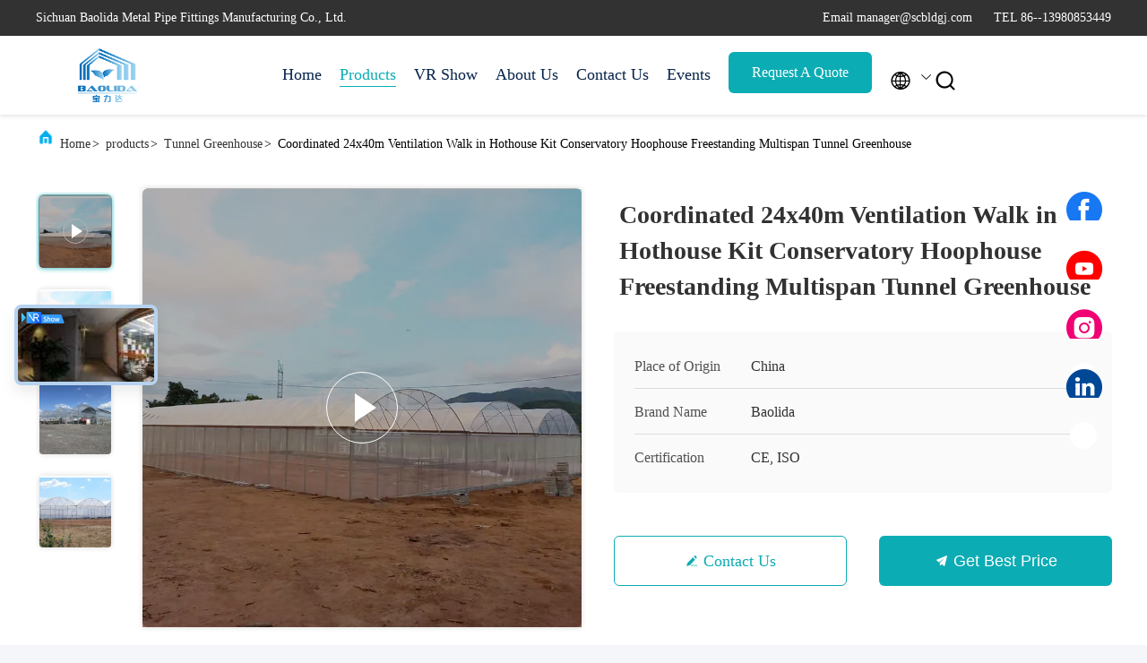

--- FILE ---
content_type: text/html
request_url: https://www.lightdeprivation-greenhouse.com/sale-41385420-coordinated-24x40m-ventilation-walk-in-hothouse-kit-conservatory-hoophouse-freestanding-multispan-tu.html
body_size: 30451
content:
<!DOCTYPE html>
<html lang="en">
<head>
	<meta charset="utf-8">
	<meta http-equiv="X-UA-Compatible" content="IE=edge">
	<meta name="viewport" content="width=device-width, initial-scale=1.0, maximum-scale=5.1">
    <title>Coordinated 24x40m Ventilation Walk in Hothouse Kit Conservatory Hoophouse Freestanding Multispan Tunnel Greenhouse</title>
    <meta name="keywords" content="Freestanding Multispan Tunnel Greenhouse, 24x40m Tunnel Greenhouse, Ventilation Walk in Hothouse, Tunnel Greenhouse" />
    <meta name="description" content="High quality Coordinated 24x40m Ventilation Walk in Hothouse Kit Conservatory Hoophouse Freestanding Multispan Tunnel Greenhouse from China, China's leading product market Freestanding Multispan Tunnel Greenhouse product, with strict quality control 24x40m Tunnel Greenhouse factories, producing high quality Ventilation Walk in Hothouse products." />
     <link rel='preload'
					  href=/photo/lightdeprivation-greenhouse/sitetpl/style/commonV2.css?ver=1757907912 as='style'><link type='text/css' rel='stylesheet'
					  href=/photo/lightdeprivation-greenhouse/sitetpl/style/commonV2.css?ver=1757907912 media='all'><meta property="og:title" content="Coordinated 24x40m Ventilation Walk in Hothouse Kit Conservatory Hoophouse Freestanding Multispan Tunnel Greenhouse" />
<meta property="og:description" content="High quality Coordinated 24x40m Ventilation Walk in Hothouse Kit Conservatory Hoophouse Freestanding Multispan Tunnel Greenhouse from China, China's leading product market Freestanding Multispan Tunnel Greenhouse product, with strict quality control 24x40m Tunnel Greenhouse factories, producing high quality Ventilation Walk in Hothouse products." />
<meta property="og:type" content="product" />
<meta property="og:availability" content="instock" />
<meta property="og:site_name" content="Sichuan Baolida Metal Pipe Fittings Manufacturing Co., Ltd." />
<meta property="og:url" content="https://www.lightdeprivation-greenhouse.com/sale-41385420-coordinated-24x40m-ventilation-walk-in-hothouse-kit-conservatory-hoophouse-freestanding-multispan-tu.html" />
<meta property="og:image" content="https://www.lightdeprivation-greenhouse.com/photo/ps161212113-coordinated_24x40m_ventilation_walk_in_hothouse_kit_conservatory_hoophouse_freestanding_multispan_tunnel_greenhouse.jpg" />
<link rel="canonical" href="https://www.lightdeprivation-greenhouse.com/sale-41385420-coordinated-24x40m-ventilation-walk-in-hothouse-kit-conservatory-hoophouse-freestanding-multispan-tu.html" />
<link rel="alternate" href="https://m.lightdeprivation-greenhouse.com/sale-41385420-coordinated-24x40m-ventilation-walk-in-hothouse-kit-conservatory-hoophouse-freestanding-multispan-tu.html" media="only screen and (max-width: 640px)" />
<link rel="stylesheet" type="text/css" href="/js/guidefirstcommon.css" />
<style type="text/css">
/*<![CDATA[*/
.consent__cookie {position: fixed;top: 0;left: 0;width: 100%;height: 0%;z-index: 100000;}.consent__cookie_bg {position: fixed;top: 0;left: 0;width: 100%;height: 100%;background: #000;opacity: .6;display: none }.consent__cookie_rel {position: fixed;bottom:0;left: 0;width: 100%;background: #fff;display: -webkit-box;display: -ms-flexbox;display: flex;flex-wrap: wrap;padding: 24px 80px;-webkit-box-sizing: border-box;box-sizing: border-box;-webkit-box-pack: justify;-ms-flex-pack: justify;justify-content: space-between;-webkit-transition: all ease-in-out .3s;transition: all ease-in-out .3s }.consent__close {position: absolute;top: 20px;right: 20px;cursor: pointer }.consent__close svg {fill: #777 }.consent__close:hover svg {fill: #000 }.consent__cookie_box {flex: 1;word-break: break-word;}.consent__warm {color: #777;font-size: 16px;margin-bottom: 12px;line-height: 19px }.consent__title {color: #333;font-size: 20px;font-weight: 600;margin-bottom: 12px;line-height: 23px }.consent__itxt {color: #333;font-size: 14px;margin-bottom: 12px;display: -webkit-box;display: -ms-flexbox;display: flex;-webkit-box-align: center;-ms-flex-align: center;align-items: center }.consent__itxt i {display: -webkit-inline-box;display: -ms-inline-flexbox;display: inline-flex;width: 28px;height: 28px;border-radius: 50%;background: #e0f9e9;margin-right: 8px;-webkit-box-align: center;-ms-flex-align: center;align-items: center;-webkit-box-pack: center;-ms-flex-pack: center;justify-content: center }.consent__itxt svg {fill: #3ca860 }.consent__txt {color: #a6a6a6;font-size: 14px;margin-bottom: 8px;line-height: 17px }.consent__btns {display: -webkit-box;display: -ms-flexbox;display: flex;-webkit-box-orient: vertical;-webkit-box-direction: normal;-ms-flex-direction: column;flex-direction: column;-webkit-box-pack: center;-ms-flex-pack: center;justify-content: center;flex-shrink: 0;}.consent__btn {width: 280px;height: 40px;line-height: 40px;text-align: center;background: #3ca860;color: #fff;border-radius: 4px;margin: 8px 0;-webkit-box-sizing: border-box;box-sizing: border-box;cursor: pointer;font-size:14px}.consent__btn:hover {background: #00823b }.consent__btn.empty {color: #3ca860;border: 1px solid #3ca860;background: #fff }.consent__btn.empty:hover {background: #3ca860;color: #fff }.open .consent__cookie_bg {display: block }.open .consent__cookie_rel {bottom: 0 }@media (max-width: 760px) {.consent__btns {width: 100%;align-items: center;}.consent__cookie_rel {padding: 20px 24px }}.consent__cookie.open {display: block;}.consent__cookie {display: none;}
/*]]>*/
</style>
<style type="text/css">
/*<![CDATA[*/
@media only screen and (max-width:640px){.contact_now_dialog .content-wrap .desc{background-image:url(/images/cta_images/bg_s.png) !important}}.contact_now_dialog .content-wrap .content-wrap_header .cta-close{background-image:url(/images/cta_images/sprite.png) !important}.contact_now_dialog .content-wrap .desc{background-image:url(/images/cta_images/bg_l.png) !important}.contact_now_dialog .content-wrap .cta-btn i{background-image:url(/images/cta_images/sprite.png) !important}.contact_now_dialog .content-wrap .head-tip img{content:url(/images/cta_images/cta_contact_now.png) !important}.cusim{background-image:url(/images/imicon/im.svg) !important}.cuswa{background-image:url(/images/imicon/wa.png) !important}.cusall{background-image:url(/images/imicon/allchat.svg) !important}
/*]]>*/
</style>
<script type="text/javascript" src="/js/guidefirstcommon.js"></script>
<script type="text/javascript">
/*<![CDATA[*/
window.isvideotpl = 1;window.detailurl = '/videos-41385420-coordinated-24x40m-ventilation-walk-in-hothouse-kit-conservatory-hoophouse-freestanding-multispan-tu.html';
var colorUrl = '';var isShowGuide = 2;var showGuideColor = 0;var im_appid = 10003;var im_msg="Good day, what product are you looking for?";

var cta_cid = 287809;var use_defaulProductInfo = 1;var cta_pid = 41385420;var test_company = 0;var webim_domain = '';var company_type = 0;var cta_equipment = 'pc'; var setcookie = 'setwebimCookie(103928,41385420,0)'; var whatsapplink = "https://wa.me/8613980853449?text=Hi%2C+I%27m+interested+in+Coordinated+24x40m+Ventilation+Walk+in+Hothouse+Kit+Conservatory+Hoophouse+Freestanding+Multispan+Tunnel+Greenhouse."; function insertMeta(){var str = '<meta name="mobile-web-app-capable" content="yes" /><meta name="viewport" content="width=device-width, initial-scale=1.0" />';document.head.insertAdjacentHTML('beforeend',str);} var element = document.querySelector('a.footer_webim_a[href="/webim/webim_tab.html"]');if (element) {element.parentNode.removeChild(element);}

var colorUrl = '';
var aisearch = 0;
var selfUrl = '';
window.playerReportUrl='/vod/view_count/report';
var query_string = ["Products","Detail"];
var g_tp = '';
var customtplcolor = 99707;
var str_chat = 'chat';
				var str_call_now = 'call now';
var str_chat_now = 'chat now';
var str_contact1 = 'Get Best Price';var str_chat_lang='english';var str_contact2 = 'Get Price';var str_contact2 = 'Best Price';var str_contact = 'Contact';
window.predomainsub = "";
/*]]>*/
</script>
</head>
<body>
<img src="/logo.gif" style="display:none" alt="logo"/>
<a style="display: none!important;" title="Sichuan Baolida Metal Pipe Fittings Manufacturing Co., Ltd." class="float-inquiry" href="/contactnow.html" onclick='setinquiryCookie("{\"showproduct\":1,\"pid\":\"41385420\",\"name\":\"Coordinated 24x40m Ventilation Walk in Hothouse Kit Conservatory Hoophouse Freestanding Multispan Tunnel Greenhouse\",\"source_url\":\"\\/videos-41385420-coordinated-24x40m-ventilation-walk-in-hothouse-kit-conservatory-hoophouse-freestanding-multispan-tu.html\",\"picurl\":\"\\/photo\\/pd161212113-coordinated_24x40m_ventilation_walk_in_hothouse_kit_conservatory_hoophouse_freestanding_multispan_tunnel_greenhouse.jpg\",\"propertyDetail\":[[\"Material\",\"Plastic Film\"],[\"Cost\",\"Reasonable\"],[\"Color\",\"Transparent Film\"],[\"Snow Load Capacity\",\"\\u226520cm\"]],\"company_name\":null,\"picurl_c\":\"\\/photo\\/pc161212113-coordinated_24x40m_ventilation_walk_in_hothouse_kit_conservatory_hoophouse_freestanding_multispan_tunnel_greenhouse.jpg\",\"price\":\"US$7824\",\"username\":\"Super Li\",\"viewTime\":\"Last Login : 10 hours 43 minutes ago\",\"subject\":\"Please send me FOB price on Coordinated 24x40m Ventilation Walk in Hothouse Kit Conservatory Hoophouse Freestanding Multispan Tunnel Greenhouse\",\"countrycode\":\"\"}");'></a>
<!-- Event snippet for lightdeprivation-greenhouse.com conversion page
In your html page, add the snippet and call gtag_report_conversion when someone clicks on the chosen link or button. -->
<script>
function gtag_report_conversion(url) {
  var callback = function () {
    if (typeof(url) != 'undefined') {
      window.location = url;
    }
  };
  gtag('event', 'conversion', {
      'send_to': 'AW-10948848611/HxZUCPL80PsYEOPX6OQo',
      'event_callback': callback
  });
  return false;
}
</script><script>
var originProductInfo = '';
var originProductInfo = {"showproduct":1,"pid":"41385420","name":"Coordinated 24x40m Ventilation Walk in Hothouse Kit Conservatory Hoophouse Freestanding Multispan Tunnel Greenhouse","source_url":"\/videos-41385420-coordinated-24x40m-ventilation-walk-in-hothouse-kit-conservatory-hoophouse-freestanding-multispan-tu.html","picurl":"\/photo\/pd161212113-coordinated_24x40m_ventilation_walk_in_hothouse_kit_conservatory_hoophouse_freestanding_multispan_tunnel_greenhouse.jpg","propertyDetail":[["Material","Plastic Film"],["Cost","Reasonable"],["Color","Transparent Film"],["Snow Load Capacity","\u226520cm"]],"company_name":null,"picurl_c":"\/photo\/pc161212113-coordinated_24x40m_ventilation_walk_in_hothouse_kit_conservatory_hoophouse_freestanding_multispan_tunnel_greenhouse.jpg","price":"US$7824","username":"Super Li","viewTime":"Last Login : 5 hours 43 minutes ago","subject":"Please quote us your Coordinated 24x40m Ventilation Walk in Hothouse Kit Conservatory Hoophouse Freestanding Multispan Tunnel Greenhouse","countrycode":""};
var save_url = "/contactsave.html";
var update_url = "/updateinquiry.html";
var productInfo = {};
var defaulProductInfo = {};
var myDate = new Date();
var curDate = myDate.getFullYear()+'-'+(parseInt(myDate.getMonth())+1)+'-'+myDate.getDate();
var message = '';
var default_pop = 1;
var leaveMessageDialog = document.getElementsByClassName('leave-message-dialog')[0]; // 获取弹层
var _$$ = function (dom) {
    return document.querySelectorAll(dom);
};
resInfo = originProductInfo;
resInfo['name'] = resInfo['name'] || '';
defaulProductInfo.pid = resInfo['pid'];
defaulProductInfo.productName = resInfo['name'] ?? '';
defaulProductInfo.productInfo = resInfo['propertyDetail'];
defaulProductInfo.productImg = resInfo['picurl_c'];
defaulProductInfo.subject = resInfo['subject'] ?? '';
defaulProductInfo.productImgAlt = resInfo['name'] ?? '';
var inquirypopup_tmp = 1;
var message = 'Dear,'+'\r\n'+"I am interested in"+' '+trim(resInfo['name'])+", could you send me more details such as type, size, MOQ, material, etc."+'\r\n'+"Thanks!"+'\r\n'+"Waiting for your reply.";
var message_1 = 'Dear,'+'\r\n'+"I am interested in"+' '+trim(resInfo['name'])+", could you send me more details such as type, size, MOQ, material, etc."+'\r\n'+"Thanks!"+'\r\n'+"Waiting for your reply.";
var message_2 = 'Hello,'+'\r\n'+"I am looking for"+' '+trim(resInfo['name'])+", please send me the price, specification and picture."+'\r\n'+"Your swift response will be highly appreciated."+'\r\n'+"Feel free to contact me for more information."+'\r\n'+"Thanks a lot.";
var message_3 = 'Hello,'+'\r\n'+trim(resInfo['name'])+' '+"meets my expectations."+'\r\n'+"Please give me the best price and some other product information."+'\r\n'+"Feel free to contact me via my mail."+'\r\n'+"Thanks a lot.";

var message_4 = 'Dear,'+'\r\n'+"What is the FOB price on your"+' '+trim(resInfo['name'])+'?'+'\r\n'+"Which is the nearest port name?"+'\r\n'+"Please reply me as soon as possible, it would be better to share further information."+'\r\n'+"Regards!";
var message_5 = 'Hi there,'+'\r\n'+"I am very interested in your"+' '+trim(resInfo['name'])+'.'+'\r\n'+"Please send me your product details."+'\r\n'+"Looking forward to your quick reply."+'\r\n'+"Feel free to contact me by mail."+'\r\n'+"Regards!";

var message_6 = 'Dear,'+'\r\n'+"Please provide us with information about your"+' '+trim(resInfo['name'])+", such as type, size, material, and of course the best price."+'\r\n'+"Looking forward to your quick reply."+'\r\n'+"Thank you!";
var message_7 = 'Dear,'+'\r\n'+"Can you supply"+' '+trim(resInfo['name'])+" for us?"+'\r\n'+"First we want a price list and some product details."+'\r\n'+"I hope to get reply asap and look forward to cooperation."+'\r\n'+"Thank you very much.";
var message_8 = 'hi,'+'\r\n'+"I am looking for"+' '+trim(resInfo['name'])+", please give me some more detailed product information."+'\r\n'+"I look forward to your reply."+'\r\n'+"Thank you!";
var message_9 = 'Hello,'+'\r\n'+"Your"+' '+trim(resInfo['name'])+" meets my requirements very well."+'\r\n'+"Please send me the price, specification, and similar model will be OK."+'\r\n'+"Feel free to chat with me."+'\r\n'+"Thanks!";
var message_10 = 'Dear,'+'\r\n'+"I want to know more about the details and quotation of"+' '+trim(resInfo['name'])+'.'+'\r\n'+"Feel free to contact me."+'\r\n'+"Regards!";

var r = getRandom(1,10);

defaulProductInfo.message = eval("message_"+r);
    defaulProductInfo.message = eval("message_"+r);
        var mytAjax = {

    post: function(url, data, fn) {
        var xhr = new XMLHttpRequest();
        xhr.open("POST", url, true);
        xhr.setRequestHeader("Content-Type", "application/x-www-form-urlencoded;charset=UTF-8");
        xhr.setRequestHeader("X-Requested-With", "XMLHttpRequest");
        xhr.setRequestHeader('Content-Type','text/plain;charset=UTF-8');
        xhr.onreadystatechange = function() {
            if(xhr.readyState == 4 && (xhr.status == 200 || xhr.status == 304)) {
                fn.call(this, xhr.responseText);
            }
        };
        xhr.send(data);
    },

    postform: function(url, data, fn) {
        var xhr = new XMLHttpRequest();
        xhr.open("POST", url, true);
        xhr.setRequestHeader("X-Requested-With", "XMLHttpRequest");
        xhr.onreadystatechange = function() {
            if(xhr.readyState == 4 && (xhr.status == 200 || xhr.status == 304)) {
                fn.call(this, xhr.responseText);
            }
        };
        xhr.send(data);
    }
};
/*window.onload = function(){
    leaveMessageDialog = document.getElementsByClassName('leave-message-dialog')[0];
    if (window.localStorage.recordDialogStatus=='undefined' || (window.localStorage.recordDialogStatus!='undefined' && window.localStorage.recordDialogStatus != curDate)) {
        setTimeout(function(){
            if(parseInt(inquirypopup_tmp%10) == 1){
                creatDialog(defaulProductInfo, 1);
            }
        }, 6000);
    }
};*/
function trim(str)
{
    str = str.replace(/(^\s*)/g,"");
    return str.replace(/(\s*$)/g,"");
};
function getRandom(m,n){
    var num = Math.floor(Math.random()*(m - n) + n);
    return num;
};
function strBtn(param) {

    var starattextarea = document.getElementById("textareamessage").value.length;
    var email = document.getElementById("startEmail").value;

    var default_tip = document.querySelectorAll(".watermark_container").length;
    if (20 < starattextarea && starattextarea < 3000) {
        if(default_tip>0){
            document.getElementById("textareamessage1").parentNode.parentNode.nextElementSibling.style.display = "none";
        }else{
            document.getElementById("textareamessage1").parentNode.nextElementSibling.style.display = "none";
        }

    } else {
        if(default_tip>0){
            document.getElementById("textareamessage1").parentNode.parentNode.nextElementSibling.style.display = "block";
        }else{
            document.getElementById("textareamessage1").parentNode.nextElementSibling.style.display = "block";
        }

        return;
    }

    // var re = /^([a-zA-Z0-9_-])+@([a-zA-Z0-9_-])+\.([a-zA-Z0-9_-])+/i;/*邮箱不区分大小写*/
    var re = /^[a-zA-Z0-9][\w-]*(\.?[\w-]+)*@[a-zA-Z0-9-]+(\.[a-zA-Z0-9]+)+$/i;
    if (!re.test(email)) {
        document.getElementById("startEmail").nextElementSibling.style.display = "block";
        return;
    } else {
        document.getElementById("startEmail").nextElementSibling.style.display = "none";
    }

    var subject = document.getElementById("pop_subject").value;
    var pid = document.getElementById("pop_pid").value;
    var message = document.getElementById("textareamessage").value;
    var sender_email = document.getElementById("startEmail").value;
    var tel = '';
    if (document.getElementById("tel0") != undefined && document.getElementById("tel0") != '')
        tel = document.getElementById("tel0").value;
    var form_serialize = '&tel='+tel;

    form_serialize = form_serialize.replace(/\+/g, "%2B");
    mytAjax.post(save_url,"pid="+pid+"&subject="+subject+"&email="+sender_email+"&message="+(message)+form_serialize,function(res){
        var mes = JSON.parse(res);
        if(mes.status == 200){
            var iid = mes.iid;
            document.getElementById("pop_iid").value = iid;
            document.getElementById("pop_uuid").value = mes.uuid;

            if(typeof gtag_report_conversion === "function"){
                gtag_report_conversion();//执行统计js代码
            }
            if(typeof fbq === "function"){
                fbq('track','Purchase');//执行统计js代码
            }
        }
    });
    for (var index = 0; index < document.querySelectorAll(".dialog-content-pql").length; index++) {
        document.querySelectorAll(".dialog-content-pql")[index].style.display = "none";
    };
    $('#idphonepql').val(tel);
    document.getElementById("dialog-content-pql-id").style.display = "block";
    ;
};
function twoBtnOk(param) {

    var selectgender = document.getElementById("Mr").innerHTML;
    var iid = document.getElementById("pop_iid").value;
    var sendername = document.getElementById("idnamepql").value;
    var senderphone = document.getElementById("idphonepql").value;
    var sendercname = document.getElementById("idcompanypql").value;
    var uuid = document.getElementById("pop_uuid").value;
    var gender = 2;
    if(selectgender == 'Mr.') gender = 0;
    if(selectgender == 'Mrs.') gender = 1;
    var pid = document.getElementById("pop_pid").value;
    var form_serialize = '';

        form_serialize = form_serialize.replace(/\+/g, "%2B");

    mytAjax.post(update_url,"iid="+iid+"&gender="+gender+"&uuid="+uuid+"&name="+(sendername)+"&tel="+(senderphone)+"&company="+(sendercname)+form_serialize,function(res){});

    for (var index = 0; index < document.querySelectorAll(".dialog-content-pql").length; index++) {
        document.querySelectorAll(".dialog-content-pql")[index].style.display = "none";
    };
    document.getElementById("dialog-content-pql-ok").style.display = "block";

};
function toCheckMust(name) {
    $('#'+name+'error').hide();
}
function handClidk(param) {
    var starattextarea = document.getElementById("textareamessage1").value.length;
    var email = document.getElementById("startEmail1").value;
    var default_tip = document.querySelectorAll(".watermark_container").length;
    if (20 < starattextarea && starattextarea < 3000) {
        if(default_tip>0){
            document.getElementById("textareamessage1").parentNode.parentNode.nextElementSibling.style.display = "none";
        }else{
            document.getElementById("textareamessage1").parentNode.nextElementSibling.style.display = "none";
        }

    } else {
        if(default_tip>0){
            document.getElementById("textareamessage1").parentNode.parentNode.nextElementSibling.style.display = "block";
        }else{
            document.getElementById("textareamessage1").parentNode.nextElementSibling.style.display = "block";
        }

        return;
    }

    // var re = /^([a-zA-Z0-9_-])+@([a-zA-Z0-9_-])+\.([a-zA-Z0-9_-])+/i;
    var re = /^[a-zA-Z0-9][\w-]*(\.?[\w-]+)*@[a-zA-Z0-9-]+(\.[a-zA-Z0-9]+)+$/i;
    if (!re.test(email)) {
        document.getElementById("startEmail1").nextElementSibling.style.display = "block";
        return;
    } else {
        document.getElementById("startEmail1").nextElementSibling.style.display = "none";
    }

    var subject = document.getElementById("pop_subject").value;
    var pid = document.getElementById("pop_pid").value;
    var message = document.getElementById("textareamessage1").value;
    var sender_email = document.getElementById("startEmail1").value;
    var form_serialize = tel = '';
    if (document.getElementById("tel1") != undefined && document.getElementById("tel1") != '')
        tel = document.getElementById("tel1").value;
        mytAjax.post(save_url,"email="+sender_email+"&tel="+tel+"&pid="+pid+"&message="+message+"&subject="+subject+form_serialize,function(res){

        var mes = JSON.parse(res);
        if(mes.status == 200){
            var iid = mes.iid;
            document.getElementById("pop_iid").value = iid;
            document.getElementById("pop_uuid").value = mes.uuid;
            if(typeof gtag_report_conversion === "function"){
                gtag_report_conversion();//执行统计js代码
            }
        }

    });
    for (var index = 0; index < document.querySelectorAll(".dialog-content-pql").length; index++) {
        document.querySelectorAll(".dialog-content-pql")[index].style.display = "none";
    };
    $('#idphonepql').val(tel);
    document.getElementById("dialog-content-pql-id").style.display = "block";

};
window.addEventListener('load', function () {
    $('.checkbox-wrap label').each(function(){
        if($(this).find('input').prop('checked')){
            $(this).addClass('on')
        }else {
            $(this).removeClass('on')
        }
    })
    $(document).on('click', '.checkbox-wrap label' , function(ev){
        if (ev.target.tagName.toUpperCase() != 'INPUT') {
            $(this).toggleClass('on')
        }
    })
})

function hand_video(pdata) {
    data = JSON.parse(pdata);
    productInfo.productName = data.productName;
    productInfo.productInfo = data.productInfo;
    productInfo.productImg = data.productImg;
    productInfo.subject = data.subject;

    var message = 'Dear,'+'\r\n'+"I am interested in"+' '+trim(data.productName)+", could you send me more details such as type, size, quantity, material, etc."+'\r\n'+"Thanks!"+'\r\n'+"Waiting for your reply.";

    var message = 'Dear,'+'\r\n'+"I am interested in"+' '+trim(data.productName)+", could you send me more details such as type, size, MOQ, material, etc."+'\r\n'+"Thanks!"+'\r\n'+"Waiting for your reply.";
    var message_1 = 'Dear,'+'\r\n'+"I am interested in"+' '+trim(data.productName)+", could you send me more details such as type, size, MOQ, material, etc."+'\r\n'+"Thanks!"+'\r\n'+"Waiting for your reply.";
    var message_2 = 'Hello,'+'\r\n'+"I am looking for"+' '+trim(data.productName)+", please send me the price, specification and picture."+'\r\n'+"Your swift response will be highly appreciated."+'\r\n'+"Feel free to contact me for more information."+'\r\n'+"Thanks a lot.";
    var message_3 = 'Hello,'+'\r\n'+trim(data.productName)+' '+"meets my expectations."+'\r\n'+"Please give me the best price and some other product information."+'\r\n'+"Feel free to contact me via my mail."+'\r\n'+"Thanks a lot.";

    var message_4 = 'Dear,'+'\r\n'+"What is the FOB price on your"+' '+trim(data.productName)+'?'+'\r\n'+"Which is the nearest port name?"+'\r\n'+"Please reply me as soon as possible, it would be better to share further information."+'\r\n'+"Regards!";
    var message_5 = 'Hi there,'+'\r\n'+"I am very interested in your"+' '+trim(data.productName)+'.'+'\r\n'+"Please send me your product details."+'\r\n'+"Looking forward to your quick reply."+'\r\n'+"Feel free to contact me by mail."+'\r\n'+"Regards!";

    var message_6 = 'Dear,'+'\r\n'+"Please provide us with information about your"+' '+trim(data.productName)+", such as type, size, material, and of course the best price."+'\r\n'+"Looking forward to your quick reply."+'\r\n'+"Thank you!";
    var message_7 = 'Dear,'+'\r\n'+"Can you supply"+' '+trim(data.productName)+" for us?"+'\r\n'+"First we want a price list and some product details."+'\r\n'+"I hope to get reply asap and look forward to cooperation."+'\r\n'+"Thank you very much.";
    var message_8 = 'hi,'+'\r\n'+"I am looking for"+' '+trim(data.productName)+", please give me some more detailed product information."+'\r\n'+"I look forward to your reply."+'\r\n'+"Thank you!";
    var message_9 = 'Hello,'+'\r\n'+"Your"+' '+trim(data.productName)+" meets my requirements very well."+'\r\n'+"Please send me the price, specification, and similar model will be OK."+'\r\n'+"Feel free to chat with me."+'\r\n'+"Thanks!";
    var message_10 = 'Dear,'+'\r\n'+"I want to know more about the details and quotation of"+' '+trim(data.productName)+'.'+'\r\n'+"Feel free to contact me."+'\r\n'+"Regards!";

    var r = getRandom(1,10);

    productInfo.message = eval("message_"+r);
            if(parseInt(inquirypopup_tmp/10) == 1){
        productInfo.message = "";
    }
    productInfo.pid = data.pid;
    creatDialog(productInfo, 2);
};

function handDialog(pdata) {
    data = JSON.parse(pdata);
    productInfo.productName = data.productName;
    productInfo.productInfo = data.productInfo;
    productInfo.productImg = data.productImg;
    productInfo.subject = data.subject;

    var message = 'Dear,'+'\r\n'+"I am interested in"+' '+trim(data.productName)+", could you send me more details such as type, size, quantity, material, etc."+'\r\n'+"Thanks!"+'\r\n'+"Waiting for your reply.";

    var message = 'Dear,'+'\r\n'+"I am interested in"+' '+trim(data.productName)+", could you send me more details such as type, size, MOQ, material, etc."+'\r\n'+"Thanks!"+'\r\n'+"Waiting for your reply.";
    var message_1 = 'Dear,'+'\r\n'+"I am interested in"+' '+trim(data.productName)+", could you send me more details such as type, size, MOQ, material, etc."+'\r\n'+"Thanks!"+'\r\n'+"Waiting for your reply.";
    var message_2 = 'Hello,'+'\r\n'+"I am looking for"+' '+trim(data.productName)+", please send me the price, specification and picture."+'\r\n'+"Your swift response will be highly appreciated."+'\r\n'+"Feel free to contact me for more information."+'\r\n'+"Thanks a lot.";
    var message_3 = 'Hello,'+'\r\n'+trim(data.productName)+' '+"meets my expectations."+'\r\n'+"Please give me the best price and some other product information."+'\r\n'+"Feel free to contact me via my mail."+'\r\n'+"Thanks a lot.";

    var message_4 = 'Dear,'+'\r\n'+"What is the FOB price on your"+' '+trim(data.productName)+'?'+'\r\n'+"Which is the nearest port name?"+'\r\n'+"Please reply me as soon as possible, it would be better to share further information."+'\r\n'+"Regards!";
    var message_5 = 'Hi there,'+'\r\n'+"I am very interested in your"+' '+trim(data.productName)+'.'+'\r\n'+"Please send me your product details."+'\r\n'+"Looking forward to your quick reply."+'\r\n'+"Feel free to contact me by mail."+'\r\n'+"Regards!";

    var message_6 = 'Dear,'+'\r\n'+"Please provide us with information about your"+' '+trim(data.productName)+", such as type, size, material, and of course the best price."+'\r\n'+"Looking forward to your quick reply."+'\r\n'+"Thank you!";
    var message_7 = 'Dear,'+'\r\n'+"Can you supply"+' '+trim(data.productName)+" for us?"+'\r\n'+"First we want a price list and some product details."+'\r\n'+"I hope to get reply asap and look forward to cooperation."+'\r\n'+"Thank you very much.";
    var message_8 = 'hi,'+'\r\n'+"I am looking for"+' '+trim(data.productName)+", please give me some more detailed product information."+'\r\n'+"I look forward to your reply."+'\r\n'+"Thank you!";
    var message_9 = 'Hello,'+'\r\n'+"Your"+' '+trim(data.productName)+" meets my requirements very well."+'\r\n'+"Please send me the price, specification, and similar model will be OK."+'\r\n'+"Feel free to chat with me."+'\r\n'+"Thanks!";
    var message_10 = 'Dear,'+'\r\n'+"I want to know more about the details and quotation of"+' '+trim(data.productName)+'.'+'\r\n'+"Feel free to contact me."+'\r\n'+"Regards!";

    var r = getRandom(1,10);
    productInfo.message = eval("message_"+r);
            if(parseInt(inquirypopup_tmp/10) == 1){
        productInfo.message = "";
    }
    productInfo.pid = data.pid;
    creatDialog(productInfo, 2);
};

function closepql(param) {

    leaveMessageDialog.style.display = 'none';
};

function closepql2(param) {

    for (var index = 0; index < document.querySelectorAll(".dialog-content-pql").length; index++) {
        document.querySelectorAll(".dialog-content-pql")[index].style.display = "none";
    };
    document.getElementById("dialog-content-pql-ok").style.display = "block";
};

function decodeHtmlEntities(str) {
    var tempElement = document.createElement('div');
    tempElement.innerHTML = str;
    return tempElement.textContent || tempElement.innerText || '';
}

function initProduct(productInfo,type){

    productInfo.productName = decodeHtmlEntities(productInfo.productName);
    productInfo.message = decodeHtmlEntities(productInfo.message);

    leaveMessageDialog = document.getElementsByClassName('leave-message-dialog')[0];
    leaveMessageDialog.style.display = "block";
    if(type == 3){
        var popinquiryemail = document.getElementById("popinquiryemail").value;
        _$$("#startEmail1")[0].value = popinquiryemail;
    }else{
        _$$("#startEmail1")[0].value = "";
    }
    _$$("#startEmail")[0].value = "";
    _$$("#idnamepql")[0].value = "";
    _$$("#idphonepql")[0].value = "";
    _$$("#idcompanypql")[0].value = "";

    _$$("#pop_pid")[0].value = productInfo.pid;
    _$$("#pop_subject")[0].value = productInfo.subject;
    
    if(parseInt(inquirypopup_tmp/10) == 1){
        productInfo.message = "";
    }

    _$$("#textareamessage1")[0].value = productInfo.message;
    _$$("#textareamessage")[0].value = productInfo.message;

    _$$("#dialog-content-pql-id .titlep")[0].innerHTML = productInfo.productName;
    _$$("#dialog-content-pql-id img")[0].setAttribute("src", productInfo.productImg);
    _$$("#dialog-content-pql-id img")[0].setAttribute("alt", productInfo.productImgAlt);

    _$$("#dialog-content-pql-id-hand img")[0].setAttribute("src", productInfo.productImg);
    _$$("#dialog-content-pql-id-hand img")[0].setAttribute("alt", productInfo.productImgAlt);
    _$$("#dialog-content-pql-id-hand .titlep")[0].innerHTML = productInfo.productName;

    if (productInfo.productInfo.length > 0) {
        var ul2, ul;
        ul = document.createElement("ul");
        for (var index = 0; index < productInfo.productInfo.length; index++) {
            var el = productInfo.productInfo[index];
            var li = document.createElement("li");
            var span1 = document.createElement("span");
            span1.innerHTML = el[0] + ":";
            var span2 = document.createElement("span");
            span2.innerHTML = el[1];
            li.appendChild(span1);
            li.appendChild(span2);
            ul.appendChild(li);

        }
        ul2 = ul.cloneNode(true);
        if (type === 1) {
            _$$("#dialog-content-pql-id .left")[0].replaceChild(ul, _$$("#dialog-content-pql-id .left ul")[0]);
        } else {
            _$$("#dialog-content-pql-id-hand .left")[0].replaceChild(ul2, _$$("#dialog-content-pql-id-hand .left ul")[0]);
            _$$("#dialog-content-pql-id .left")[0].replaceChild(ul, _$$("#dialog-content-pql-id .left ul")[0]);
        }
    };
    for (var index = 0; index < _$$("#dialog-content-pql-id .right ul li").length; index++) {
        _$$("#dialog-content-pql-id .right ul li")[index].addEventListener("click", function (params) {
            _$$("#dialog-content-pql-id .right #Mr")[0].innerHTML = this.innerHTML
        }, false)

    };

};
function closeInquiryCreateDialog() {
    document.getElementById("xuanpan_dialog_box_pql").style.display = "none";
};
function showInquiryCreateDialog() {
    document.getElementById("xuanpan_dialog_box_pql").style.display = "block";
};
function submitPopInquiry(){
    var message = document.getElementById("inquiry_message").value;
    var email = document.getElementById("inquiry_email").value;
    var subject = defaulProductInfo.subject;
    var pid = defaulProductInfo.pid;
    if (email === undefined) {
        showInquiryCreateDialog();
        document.getElementById("inquiry_email").style.border = "1px solid red";
        return false;
    };
    if (message === undefined) {
        showInquiryCreateDialog();
        document.getElementById("inquiry_message").style.border = "1px solid red";
        return false;
    };
    if (email.search(/^\w+((-\w+)|(\.\w+))*\@[A-Za-z0-9]+((\.|-)[A-Za-z0-9]+)*\.[A-Za-z0-9]+$/) == -1) {
        document.getElementById("inquiry_email").style.border= "1px solid red";
        showInquiryCreateDialog();
        return false;
    } else {
        document.getElementById("inquiry_email").style.border= "";
    };
    if (message.length < 20 || message.length >3000) {
        showInquiryCreateDialog();
        document.getElementById("inquiry_message").style.border = "1px solid red";
        return false;
    } else {
        document.getElementById("inquiry_message").style.border = "";
    };
    var tel = '';
    if (document.getElementById("tel") != undefined && document.getElementById("tel") != '')
        tel = document.getElementById("tel").value;

    mytAjax.post(save_url,"pid="+pid+"&subject="+subject+"&email="+email+"&message="+(message)+'&tel='+tel,function(res){
        var mes = JSON.parse(res);
        if(mes.status == 200){
            var iid = mes.iid;
            document.getElementById("pop_iid").value = iid;
            document.getElementById("pop_uuid").value = mes.uuid;

        }
    });
    initProduct(defaulProductInfo);
    for (var index = 0; index < document.querySelectorAll(".dialog-content-pql").length; index++) {
        document.querySelectorAll(".dialog-content-pql")[index].style.display = "none";
    };
    $('#idphonepql').val(tel);
    document.getElementById("dialog-content-pql-id").style.display = "block";

};

//带附件上传
function submitPopInquiryfile(email_id,message_id,check_sort,name_id,phone_id,company_id,attachments){

    if(typeof(check_sort) == 'undefined'){
        check_sort = 0;
    }
    var message = document.getElementById(message_id).value;
    var email = document.getElementById(email_id).value;
    var attachments = document.getElementById(attachments).value;
    if(typeof(name_id) !== 'undefined' && name_id != ""){
        var name  = document.getElementById(name_id).value;
    }
    if(typeof(phone_id) !== 'undefined' && phone_id != ""){
        var phone = document.getElementById(phone_id).value;
    }
    if(typeof(company_id) !== 'undefined' && company_id != ""){
        var company = document.getElementById(company_id).value;
    }
    var subject = defaulProductInfo.subject;
    var pid = defaulProductInfo.pid;

    if(check_sort == 0){
        if (email === undefined) {
            showInquiryCreateDialog();
            document.getElementById(email_id).style.border = "1px solid red";
            return false;
        };
        if (message === undefined) {
            showInquiryCreateDialog();
            document.getElementById(message_id).style.border = "1px solid red";
            return false;
        };

        if (email.search(/^\w+((-\w+)|(\.\w+))*\@[A-Za-z0-9]+((\.|-)[A-Za-z0-9]+)*\.[A-Za-z0-9]+$/) == -1) {
            document.getElementById(email_id).style.border= "1px solid red";
            showInquiryCreateDialog();
            return false;
        } else {
            document.getElementById(email_id).style.border= "";
        };
        if (message.length < 20 || message.length >3000) {
            showInquiryCreateDialog();
            document.getElementById(message_id).style.border = "1px solid red";
            return false;
        } else {
            document.getElementById(message_id).style.border = "";
        };
    }else{

        if (message === undefined) {
            showInquiryCreateDialog();
            document.getElementById(message_id).style.border = "1px solid red";
            return false;
        };

        if (email === undefined) {
            showInquiryCreateDialog();
            document.getElementById(email_id).style.border = "1px solid red";
            return false;
        };

        if (message.length < 20 || message.length >3000) {
            showInquiryCreateDialog();
            document.getElementById(message_id).style.border = "1px solid red";
            return false;
        } else {
            document.getElementById(message_id).style.border = "";
        };

        if (email.search(/^\w+((-\w+)|(\.\w+))*\@[A-Za-z0-9]+((\.|-)[A-Za-z0-9]+)*\.[A-Za-z0-9]+$/) == -1) {
            document.getElementById(email_id).style.border= "1px solid red";
            showInquiryCreateDialog();
            return false;
        } else {
            document.getElementById(email_id).style.border= "";
        };

    };

    mytAjax.post(save_url,"pid="+pid+"&subject="+subject+"&email="+email+"&message="+message+"&company="+company+"&attachments="+attachments,function(res){
        var mes = JSON.parse(res);
        if(mes.status == 200){
            var iid = mes.iid;
            document.getElementById("pop_iid").value = iid;
            document.getElementById("pop_uuid").value = mes.uuid;

            if(typeof gtag_report_conversion === "function"){
                gtag_report_conversion();//执行统计js代码
            }
            if(typeof fbq === "function"){
                fbq('track','Purchase');//执行统计js代码
            }
        }
    });
    initProduct(defaulProductInfo);

    if(name !== undefined && name != ""){
        _$$("#idnamepql")[0].value = name;
    }

    if(phone !== undefined && phone != ""){
        _$$("#idphonepql")[0].value = phone;
    }

    if(company !== undefined && company != ""){
        _$$("#idcompanypql")[0].value = company;
    }

    for (var index = 0; index < document.querySelectorAll(".dialog-content-pql").length; index++) {
        document.querySelectorAll(".dialog-content-pql")[index].style.display = "none";
    };
    document.getElementById("dialog-content-pql-id").style.display = "block";

};
function submitPopInquiryByParam(email_id,message_id,check_sort,name_id,phone_id,company_id){

    if(typeof(check_sort) == 'undefined'){
        check_sort = 0;
    }

    var senderphone = '';
    var message = document.getElementById(message_id).value;
    var email = document.getElementById(email_id).value;
    if(typeof(name_id) !== 'undefined' && name_id != ""){
        var name  = document.getElementById(name_id).value;
    }
    if(typeof(phone_id) !== 'undefined' && phone_id != ""){
        var phone = document.getElementById(phone_id).value;
        senderphone = phone;
    }
    if(typeof(company_id) !== 'undefined' && company_id != ""){
        var company = document.getElementById(company_id).value;
    }
    var subject = defaulProductInfo.subject;
    var pid = defaulProductInfo.pid;

    if(check_sort == 0){
        if (email === undefined) {
            showInquiryCreateDialog();
            document.getElementById(email_id).style.border = "1px solid red";
            return false;
        };
        if (message === undefined) {
            showInquiryCreateDialog();
            document.getElementById(message_id).style.border = "1px solid red";
            return false;
        };

        if (email.search(/^\w+((-\w+)|(\.\w+))*\@[A-Za-z0-9]+((\.|-)[A-Za-z0-9]+)*\.[A-Za-z0-9]+$/) == -1) {
            document.getElementById(email_id).style.border= "1px solid red";
            showInquiryCreateDialog();
            return false;
        } else {
            document.getElementById(email_id).style.border= "";
        };
        if (message.length < 20 || message.length >3000) {
            showInquiryCreateDialog();
            document.getElementById(message_id).style.border = "1px solid red";
            return false;
        } else {
            document.getElementById(message_id).style.border = "";
        };
    }else{

        if (message === undefined) {
            showInquiryCreateDialog();
            document.getElementById(message_id).style.border = "1px solid red";
            return false;
        };

        if (email === undefined) {
            showInquiryCreateDialog();
            document.getElementById(email_id).style.border = "1px solid red";
            return false;
        };

        if (message.length < 20 || message.length >3000) {
            showInquiryCreateDialog();
            document.getElementById(message_id).style.border = "1px solid red";
            return false;
        } else {
            document.getElementById(message_id).style.border = "";
        };

        if (email.search(/^\w+((-\w+)|(\.\w+))*\@[A-Za-z0-9]+((\.|-)[A-Za-z0-9]+)*\.[A-Za-z0-9]+$/) == -1) {
            document.getElementById(email_id).style.border= "1px solid red";
            showInquiryCreateDialog();
            return false;
        } else {
            document.getElementById(email_id).style.border= "";
        };

    };

    var productsku = "";
    if($("#product_sku").length > 0){
        productsku = $("#product_sku").html();
    }

    mytAjax.post(save_url,"tel="+senderphone+"&pid="+pid+"&subject="+subject+"&email="+email+"&message="+message+"&messagesku="+encodeURI(productsku),function(res){
        var mes = JSON.parse(res);
        if(mes.status == 200){
            var iid = mes.iid;
            document.getElementById("pop_iid").value = iid;
            document.getElementById("pop_uuid").value = mes.uuid;

            if(typeof gtag_report_conversion === "function"){
                gtag_report_conversion();//执行统计js代码
            }
            if(typeof fbq === "function"){
                fbq('track','Purchase');//执行统计js代码
            }
        }
    });
    initProduct(defaulProductInfo);

    if(name !== undefined && name != ""){
        _$$("#idnamepql")[0].value = name;
    }

    if(phone !== undefined && phone != ""){
        _$$("#idphonepql")[0].value = phone;
    }

    if(company !== undefined && company != ""){
        _$$("#idcompanypql")[0].value = company;
    }

    for (var index = 0; index < document.querySelectorAll(".dialog-content-pql").length; index++) {
        document.querySelectorAll(".dialog-content-pql")[index].style.display = "none";

    };
    document.getElementById("dialog-content-pql-id").style.display = "block";

};

function creat_videoDialog(productInfo, type) {

    if(type == 1){
        if(default_pop != 1){
            return false;
        }
        window.localStorage.recordDialogStatus = curDate;
    }else{
        default_pop = 0;
    }
    initProduct(productInfo, type);
    if (type === 1) {
        // 自动弹出
        for (var index = 0; index < document.querySelectorAll(".dialog-content-pql").length; index++) {

            document.querySelectorAll(".dialog-content-pql")[index].style.display = "none";
        };
        document.getElementById("dialog-content-pql").style.display = "block";
    } else {
        // 手动弹出
        for (var index = 0; index < document.querySelectorAll(".dialog-content-pql").length; index++) {
            document.querySelectorAll(".dialog-content-pql")[index].style.display = "none";
        };
        document.getElementById("dialog-content-pql-id-hand").style.display = "block";
    }
}

function creatDialog(productInfo, type) {

    if(type == 1){
        if(default_pop != 1){
            return false;
        }
        window.localStorage.recordDialogStatus = curDate;
    }else{
        default_pop = 0;
    }
    initProduct(productInfo, type);
    if (type === 1) {
        // 自动弹出
        for (var index = 0; index < document.querySelectorAll(".dialog-content-pql").length; index++) {

            document.querySelectorAll(".dialog-content-pql")[index].style.display = "none";
        };
        document.getElementById("dialog-content-pql").style.display = "block";
    } else {
        // 手动弹出
        for (var index = 0; index < document.querySelectorAll(".dialog-content-pql").length; index++) {
            document.querySelectorAll(".dialog-content-pql")[index].style.display = "none";
        };
        document.getElementById("dialog-content-pql-id-hand").style.display = "block";
    }
}

//带邮箱信息打开询盘框 emailtype=1表示带入邮箱
function openDialog(emailtype){
    var type = 2;//不带入邮箱，手动弹出
    if(emailtype == 1){
        var popinquiryemail = document.getElementById("popinquiryemail").value;
        // var re = /^([a-zA-Z0-9_-])+@([a-zA-Z0-9_-])+\.([a-zA-Z0-9_-])+/i;
        var re = /^[a-zA-Z0-9][\w-]*(\.?[\w-]+)*@[a-zA-Z0-9-]+(\.[a-zA-Z0-9]+)+$/i;
        if (!re.test(popinquiryemail)) {
            //前端提示样式;
            showInquiryCreateDialog();
            document.getElementById("popinquiryemail").style.border = "1px solid red";
            return false;
        } else {
            //前端提示样式;
        }
        var type = 3;
    }
    creatDialog(defaulProductInfo,type);
}

//上传附件
function inquiryUploadFile(){
    var fileObj = document.querySelector("#fileId").files[0];
    //构建表单数据
    var formData = new FormData();
    var filesize = fileObj.size;
    if(filesize > 10485760 || filesize == 0) {
        document.getElementById("filetips").style.display = "block";
        return false;
    }else {
        document.getElementById("filetips").style.display = "none";
    }
    formData.append('popinquiryfile', fileObj);
    document.getElementById("quotefileform").reset();
    var save_url = "/inquiryuploadfile.html";
    mytAjax.postform(save_url,formData,function(res){
        var mes = JSON.parse(res);
        if(mes.status == 200){
            document.getElementById("uploader-file-info").innerHTML = document.getElementById("uploader-file-info").innerHTML + "<span class=op>"+mes.attfile.name+"<a class=delatt id=att"+mes.attfile.id+" onclick=delatt("+mes.attfile.id+");>Delete</a></span>";
            var nowattachs = document.getElementById("attachments").value;
            if( nowattachs !== ""){
                var attachs = JSON.parse(nowattachs);
                attachs[mes.attfile.id] = mes.attfile;
            }else{
                var attachs = {};
                attachs[mes.attfile.id] = mes.attfile;
            }
            document.getElementById("attachments").value = JSON.stringify(attachs);
        }
    });
}
//附件删除
function delatt(attid)
{
    var nowattachs = document.getElementById("attachments").value;
    if( nowattachs !== ""){
        var attachs = JSON.parse(nowattachs);
        if(attachs[attid] == ""){
            return false;
        }
        var formData = new FormData();
        var delfile = attachs[attid]['filename'];
        var save_url = "/inquirydelfile.html";
        if(delfile != "") {
            formData.append('delfile', delfile);
            mytAjax.postform(save_url, formData, function (res) {
                if(res !== "") {
                    var mes = JSON.parse(res);
                    if (mes.status == 200) {
                        delete attachs[attid];
                        document.getElementById("attachments").value = JSON.stringify(attachs);
                        var s = document.getElementById("att"+attid);
                        s.parentNode.remove();
                    }
                }
            });
        }
    }else{
        return false;
    }
}

</script>
<div class="leave-message-dialog" style="display: none">
<style>
    .leave-message-dialog .close:before, .leave-message-dialog .close:after{
        content:initial;
    }
</style>
<div class="dialog-content-pql" id="dialog-content-pql" style="display: none">
    <span class="close" onclick="closepql()"><img src="/images/close.png" alt="close"></span>
    <div class="title">
        <p class="firstp-pql">Leave a Message</p>
        <p class="lastp-pql">We will call you back soon!</p>
    </div>
    <div class="form">
        <div class="textarea">
            <textarea style='font-family: robot;'  name="" id="textareamessage" cols="30" rows="10" style="margin-bottom:14px;width:100%"
                placeholder="Please enter your inquiry details."></textarea>
        </div>
        <p class="error-pql"> <span class="icon-pql"><img src="/images/error.png" alt="Sichuan Baolida Metal Pipe Fittings Manufacturing Co., Ltd."></span> Your message must be between 20-3,000 characters!</p>
        <input id="startEmail" type="text" placeholder="Enter your E-mail" onkeydown="if(event.keyCode === 13){ strBtn();}">
        <p class="error-pql"><span class="icon-pql"><img src="/images/error.png" alt="Sichuan Baolida Metal Pipe Fittings Manufacturing Co., Ltd."></span> Please check your E-mail! </p>
                <div class="operations">
            <div class='btn' id="submitStart" type="submit" onclick="strBtn()">SUBMIT</div>
        </div>
            </div>
</div>
<div class="dialog-content-pql dialog-content-pql-id" id="dialog-content-pql-id" style="display:none">
        <span class="close" onclick="closepql2()"><svg t="1648434466530" class="icon" viewBox="0 0 1024 1024" version="1.1" xmlns="http://www.w3.org/2000/svg" p-id="2198" width="16" height="16"><path d="M576 512l277.333333 277.333333-64 64-277.333333-277.333333L234.666667 853.333333 170.666667 789.333333l277.333333-277.333333L170.666667 234.666667 234.666667 170.666667l277.333333 277.333333L789.333333 170.666667 853.333333 234.666667 576 512z" fill="#444444" p-id="2199"></path></svg></span>
    <div class="left">
        <div class="img"><img></div>
        <p class="titlep"></p>
        <ul> </ul>
    </div>
    <div class="right">
                <p class="title">More information facilitates better communication.</p>
                <div style="position: relative;">
            <div class="mr"> <span id="Mr">Mr.</span>
                <ul>
                    <li>Mr.</li>
                    <li>Mrs.</li>
                </ul>
            </div>
            <input style="text-indent: 80px;" type="text" id="idnamepql" placeholder="Input your name">
        </div>
        <input type="text"  id="idphonepql"  placeholder="Phone Number">
        <input type="text" id="idcompanypql"  placeholder="Company" onkeydown="if(event.keyCode === 13){ twoBtnOk();}">
                <div class="btn form_new" id="twoBtnOk" onclick="twoBtnOk()">OK</div>
    </div>
</div>

<div class="dialog-content-pql dialog-content-pql-ok" id="dialog-content-pql-ok" style="display:none">
        <span class="close" onclick="closepql()"><svg t="1648434466530" class="icon" viewBox="0 0 1024 1024" version="1.1" xmlns="http://www.w3.org/2000/svg" p-id="2198" width="16" height="16"><path d="M576 512l277.333333 277.333333-64 64-277.333333-277.333333L234.666667 853.333333 170.666667 789.333333l277.333333-277.333333L170.666667 234.666667 234.666667 170.666667l277.333333 277.333333L789.333333 170.666667 853.333333 234.666667 576 512z" fill="#444444" p-id="2199"></path></svg></span>
    <div class="duihaook"></div>
        <p class="title">Submitted successfully!</p>
        <p class="p1" style="text-align: center; font-size: 18px; margin-top: 14px;">We will call you back soon!</p>
    <div class="btn" onclick="closepql()" id="endOk" style="margin: 0 auto;margin-top: 50px;">OK</div>
</div>
<div class="dialog-content-pql dialog-content-pql-id dialog-content-pql-id-hand" id="dialog-content-pql-id-hand"
    style="display:none">
     <input type="hidden" name="pop_pid" id="pop_pid" value="0">
     <input type="hidden" name="pop_subject" id="pop_subject" value="">
     <input type="hidden" name="pop_iid" id="pop_iid" value="0">
     <input type="hidden" name="pop_uuid" id="pop_uuid" value="0">
        <span class="close" onclick="closepql()"><svg t="1648434466530" class="icon" viewBox="0 0 1024 1024" version="1.1" xmlns="http://www.w3.org/2000/svg" p-id="2198" width="16" height="16"><path d="M576 512l277.333333 277.333333-64 64-277.333333-277.333333L234.666667 853.333333 170.666667 789.333333l277.333333-277.333333L170.666667 234.666667 234.666667 170.666667l277.333333 277.333333L789.333333 170.666667 853.333333 234.666667 576 512z" fill="#444444" p-id="2199"></path></svg></span>
    <div class="left">
        <div class="img"><img></div>
        <p class="titlep"></p>
        <ul> </ul>
    </div>
    <div class="right" style="float:right">
                <div class="title">
            <p class="firstp-pql">Leave a Message</p>
            <p class="lastp-pql">We will call you back soon!</p>
        </div>
                <div class="form">
            <div class="textarea">
                <textarea style='font-family: robot;' name="message" id="textareamessage1" cols="30" rows="10"
                    placeholder="Please enter your inquiry details."></textarea>
            </div>
            <p class="error-pql"> <span class="icon-pql"><img src="/images/error.png" alt="Sichuan Baolida Metal Pipe Fittings Manufacturing Co., Ltd."></span> Your message must be between 20-3,000 characters!</p>

                            <input style="display:none" id="tel1" name="tel" type="text" oninput="value=value.replace(/[^0-9_+-]/g,'');" placeholder="Phone Number">
                        <input id='startEmail1' name='email' data-type='1' type='text'
                   placeholder="Enter your E-mail"
                   onkeydown='if(event.keyCode === 13){ handClidk();}'>
            
            <p class='error-pql'><span class='icon-pql'>
                    <img src="/images/error.png" alt="Sichuan Baolida Metal Pipe Fittings Manufacturing Co., Ltd."></span> Please check your E-mail!            </p>

            <div class="operations">
                <div class='btn' id="submitStart1" type="submit" onclick="handClidk()">SUBMIT</div>
            </div>
        </div>
    </div>
</div>
</div>
<div id="xuanpan_dialog_box_pql" class="xuanpan_dialog_box_pql"
    style="display:none;background:rgba(0,0,0,.6);width:100%;height:100%;position: fixed;top:0;left:0;z-index: 999999;">
    <div class="box_pql"
      style="width:526px;height:206px;background:rgba(255,255,255,1);opacity:1;border-radius:4px;position: absolute;left: 50%;top: 50%;transform: translate(-50%,-50%);">
      <div onclick="closeInquiryCreateDialog()" class="close close_create_dialog"
        style="cursor: pointer;height:42px;width:40px;float:right;padding-top: 16px;"><span
          style="display: inline-block;width: 25px;height: 2px;background: rgb(114, 114, 114);transform: rotate(45deg); "><span
            style="display: block;width: 25px;height: 2px;background: rgb(114, 114, 114);transform: rotate(-90deg); "></span></span>
      </div>
      <div
        style="height: 72px; overflow: hidden; text-overflow: ellipsis; display:-webkit-box;-ebkit-line-clamp: 3;-ebkit-box-orient: vertical; margin-top: 58px; padding: 0 84px; font-size: 18px; color: rgba(51, 51, 51, 1); text-align: center; ">
        Please leave your correct email and detailed requirements (20-3,000 characters).</div>
      <div onclick="closeInquiryCreateDialog()" class="close_create_dialog"
        style="width: 139px; height: 36px; background: rgba(253, 119, 34, 1); border-radius: 4px; margin: 16px auto; color: rgba(255, 255, 255, 1); font-size: 18px; line-height: 36px; text-align: center;">
        OK</div>
    </div>
</div>
<style type="text/css">.vr-asidebox {position: fixed; bottom: 290px; left: 16px; width: 160px; height: 90px; background: #eee; overflow: hidden; border: 4px solid rgba(4, 120, 237, 0.24); box-shadow: 0px 8px 16px rgba(0, 0, 0, 0.08); border-radius: 8px; display: none; z-index: 1000; } .vr-small {position: fixed; bottom: 290px; left: 16px; width: 72px; height: 90px; background: url(/images/ctm_icon_vr.png) no-repeat center; background-size: 69.5px; overflow: hidden; display: none; cursor: pointer; z-index: 1000; display: block; text-decoration: none; } .vr-group {position: relative; } .vr-animate {width: 160px; height: 90px; background: #eee; position: relative; } .js-marquee {/*margin-right: 0!important;*/ } .vr-link {position: absolute; top: 0; left: 0; width: 100%; height: 100%; display: none; } .vr-mask {position: absolute; top: 0px; left: 0px; width: 100%; height: 100%; display: block; background: #000; opacity: 0.4; } .vr-jump {position: absolute; top: 0px; left: 0px; width: 100%; height: 100%; display: block; background: url(/images/ctm_icon_see.png) no-repeat center center; background-size: 34px; font-size: 0; } .vr-close {position: absolute; top: 50%; right: 0px; width: 16px; height: 20px; display: block; transform: translate(0, -50%); background: rgba(255, 255, 255, 0.6); border-radius: 4px 0px 0px 4px; cursor: pointer; } .vr-close i {position: absolute; top: 0px; left: 0px; width: 100%; height: 100%; display: block; background: url(/images/ctm_icon_left.png) no-repeat center center; background-size: 16px; } .vr-group:hover .vr-link {display: block; } .vr-logo {position: absolute; top: 4px; left: 4px; width: 50px; height: 14px; background: url(/images/ctm_icon_vrshow.png) no-repeat; background-size: 48px; }
</style>
<a class="vr-small" title="Sichuan Baolida Metal Pipe Fittings Manufacturing Co., Ltd. virtual reality view" href="/vr.html" target="_blank"></a>
<div class="vr-asidebox">
    <div class="vr-group">
        <div class="vr-animate marquee">
            <div class="vr-imgslidr" style="background: url(https://vr.ecerimg.com/data/2b/70/lightdeprivation-greenhouse/vr/cover_thumb.jpg) no-repeat center left;height: 90px;width: 400px;"></div>
        </div>
        <div class="vr-link">
            <span class="vr-mask"></span>
            <a title="Sichuan Baolida Metal Pipe Fittings Manufacturing Co., Ltd. virtual reality view" class="vr-jump" href="/vr.html" target="_blank">vr</a>
            <span class="vr-close" onclick="hideVr()" title="Fold"><i></i></span>
        </div>
        <div class="vr-logo"></div>
    </div>
</div>

<script type="text/javascript">
    function showVr() {
        document.querySelector('.vr-asidebox').style.display = 'block';
        document.querySelector('.vr-small').style.display = 'none';
        setCookie(0)
    }

    function hideVr() {
        document.querySelector('.vr-asidebox').style.display = 'none';
        document.querySelector('.vr-small').style.display = 'block';
        setCookie(1)
    }
    // 读缓存
    function getCookie(name) {
        var arr, reg = new RegExp("(^| )" + name + "=([^;]*)(;|$)");
        if (arr = document.cookie.match(reg))
            return unescape(arr[2]);
        else
            return null;
    }
    // 存缓存
    function setCookie(value) {
        var Days = 1;
        var exp = new Date();
        exp.setTime(exp.getTime() + Days * 24 * 60 * 60 * 1000);
        document.cookie = "vr=" + escape(value) + ";expires=" + exp.toGMTString();
    }
    window.addEventListener('load', function () {
        (function($){$.fn.marquee=function(options){return this.each(function(){var o=$.extend({},$.fn.marquee.defaults,options),$this=$(this),$marqueeWrapper,containerWidth,animationCss,verticalDir,elWidth,loopCount=3,playState="animation-play-state",css3AnimationIsSupported=!1,_prefixedEvent=function(element,type,callback){var pfx=["webkit","moz","MS","o",""];for(var p=0;p<pfx.length;p++){if(!pfx[p]){type=type.toLowerCase()}element.addEventListener(pfx[p]+type,callback,!1)}},_objToString=function(obj){var tabjson=[];for(var p in obj){if(obj.hasOwnProperty(p)){tabjson.push(p+":"+obj[p])}}tabjson.push();return"{"+tabjson.join(",")+"}"},_startAnimationWithDelay=function(){$this.timer=setTimeout(animate,o.delayBeforeStart)},methods={pause:function(){if(css3AnimationIsSupported&&o.allowCss3Support){$marqueeWrapper.css(playState,"paused")}else{if($.fn.pause){$marqueeWrapper.pause()}}$this.data("runningStatus","paused");$this.trigger("paused")},resume:function(){if(css3AnimationIsSupported&&o.allowCss3Support){$marqueeWrapper.css(playState,"running")}else{if($.fn.resume){$marqueeWrapper.resume()}}$this.data("runningStatus","resumed");$this.trigger("resumed")},toggle:function(){methods[$this.data("runningStatus")=="resumed"?"pause":"resume"]()},destroy:function(){clearTimeout($this.timer);$this.find("*").addBack().off();$this.html($this.find(".js-marquee:first").html())}};if(typeof options==="string"){if($.isFunction(methods[options])){if(!$marqueeWrapper){$marqueeWrapper=$this.find(".js-marquee-wrapper")}if($this.data("css3AnimationIsSupported")===!0){css3AnimationIsSupported=!0}methods[options]()}return}var dataAttributes={},attr;$.each(o,function(key,value){attr=$this.attr("data-"+key);if(typeof attr!=="undefined"){switch(attr){case"true":attr=!0;break;case"false":attr=!1;break}o[key]=attr}});if(o.speed){o.duration=parseInt($this.width(),10)/o.speed*1000}verticalDir=o.direction=="up"||o.direction=="down";o.gap=o.duplicated?parseInt(o.gap):0;$this.wrapInner('<div class="js-marquee"></div>');var $el=$this.find(".js-marquee").css({"margin-right":o.gap,"float":"left"});if(o.duplicated){$el.clone(!0).appendTo($this)}$this.wrapInner('<div style="width:100000px" class="js-marquee-wrapper"></div>');$marqueeWrapper=$this.find(".js-marquee-wrapper");if(verticalDir){var containerHeight=$this.height();$marqueeWrapper.removeAttr("style");$this.height(containerHeight);$this.find(".js-marquee").css({"float":"none","margin-bottom":o.gap,"margin-right":0});if(o.duplicated){$this.find(".js-marquee:last").css({"margin-bottom":0})}var elHeight=$this.find(".js-marquee:first").height()+o.gap;if(o.startVisible&&!o.duplicated){o._completeDuration=((parseInt(elHeight,10)+parseInt(containerHeight,10))/parseInt(containerHeight,10))*o.duration;o.duration=(parseInt(elHeight,10)/parseInt(containerHeight,10))*o.duration}else{o.duration=((parseInt(elHeight,10)+parseInt(containerHeight,10))/parseInt(containerHeight,10))*o.duration}}else{elWidth=$this.find(".js-marquee:first").width()+o.gap;containerWidth=$this.width();if(o.startVisible&&!o.duplicated){o._completeDuration=((parseInt(elWidth,10)+parseInt(containerWidth,10))/parseInt(containerWidth,10))*o.duration;o.duration=(parseInt(elWidth,10)/parseInt(containerWidth,10))*o.duration}else{o.duration=((parseInt(elWidth,10)+parseInt(containerWidth,10))/parseInt(containerWidth,10))*o.duration}}if(o.duplicated){o.duration=o.duration/2}if(o.allowCss3Support){var elm=document.body||document.createElement("div"),animationName="marqueeAnimation-"+Math.floor(Math.random()*10000000),domPrefixes="Webkit Moz O ms Khtml".split(" "),animationString="animation",animationCss3Str="",keyframeString="";if(elm.style.animation!==undefined){keyframeString="@keyframes "+animationName+" ";css3AnimationIsSupported=!0}if(css3AnimationIsSupported===!1){for(var i=0;i<domPrefixes.length;i++){if(elm.style[domPrefixes[i]+"AnimationName"]!==undefined){var prefix="-"+domPrefixes[i].toLowerCase()+"-";animationString=prefix+animationString;playState=prefix+playState;keyframeString="@"+prefix+"keyframes "+animationName+" ";css3AnimationIsSupported=!0;break}}}if(css3AnimationIsSupported){animationCss3Str=animationName+" "+o.duration/1000+"s "+o.delayBeforeStart/1000+"s infinite "+o.css3easing;$this.data("css3AnimationIsSupported",!0)}}var _rePositionVertically=function(){$marqueeWrapper.css("transform","translateY("+(o.direction=="up"?containerHeight+"px":"-"+elHeight+"px")+")")},_rePositionHorizontally=function(){$marqueeWrapper.css("transform","translateX("+(o.direction=="left"?containerWidth+"px":"-"+elWidth+"px")+")")};if(o.duplicated){if(verticalDir){if(o.startVisible){$marqueeWrapper.css("transform","translateY(0)")}else{$marqueeWrapper.css("transform","translateY("+(o.direction=="up"?containerHeight+"px":"-"+((elHeight*2)-o.gap)+"px")+")")}}else{if(o.startVisible){$marqueeWrapper.css("transform","translateX(0)")}else{$marqueeWrapper.css("transform","translateX("+(o.direction=="left"?containerWidth+"px":"-"+((elWidth*2)-o.gap)+"px")+")")
        }}if(!o.startVisible){loopCount=1}}else{if(o.startVisible){loopCount=2}else{if(verticalDir){_rePositionVertically()}else{_rePositionHorizontally()}}}var animate=function(){if(o.duplicated){if(loopCount===1){o._originalDuration=o.duration;if(verticalDir){o.duration=o.direction=="up"?o.duration+(containerHeight/((elHeight)/o.duration)):o.duration*2}else{o.duration=o.direction=="left"?o.duration+(containerWidth/((elWidth)/o.duration)):o.duration*2}if(animationCss3Str){animationCss3Str=animationName+" "+o.duration/1000+"s "+o.delayBeforeStart/1000+"s "+o.css3easing}loopCount++}else{if(loopCount===2){o.duration=o._originalDuration;if(animationCss3Str){animationName=animationName+"0";keyframeString=$.trim(keyframeString)+"0 ";animationCss3Str=animationName+" "+o.duration/1000+"s 0s infinite "+o.css3easing}loopCount++}}}if(verticalDir){if(o.duplicated){if(loopCount>2){$marqueeWrapper.css("transform","translateY("+(o.direction=="up"?0:"-"+elHeight+"px")+")")}animationCss={"transform":"translateY("+(o.direction=="up"?"-"+elHeight+"px":0)+")"}}else{if(o.startVisible){if(loopCount===2){if(animationCss3Str){animationCss3Str=animationName+" "+o.duration/1000+"s "+o.delayBeforeStart/1000+"s "+o.css3easing}animationCss={"transform":"translateY("+(o.direction=="up"?"-"+elHeight+"px":containerHeight+"px")+")"};loopCount++}else{if(loopCount===3){o.duration=o._completeDuration;if(animationCss3Str){animationName=animationName+"0";keyframeString=$.trim(keyframeString)+"0 ";animationCss3Str=animationName+" "+o.duration/1000+"s 0s infinite "+o.css3easing}_rePositionVertically()}}}else{_rePositionVertically();animationCss={"transform":"translateY("+(o.direction=="up"?"-"+($marqueeWrapper.height())+"px":containerHeight+"px")+")"}}}}else{if(o.duplicated){if(loopCount>2){$marqueeWrapper.css("transform","translateX("+(o.direction=="left"?0:"-"+elWidth+"px")+")")}animationCss={"transform":"translateX("+(o.direction=="left"?"-"+elWidth+"px":0)+")"}}else{if(o.startVisible){if(loopCount===2){if(animationCss3Str){animationCss3Str=animationName+" "+o.duration/1000+"s "+o.delayBeforeStart/1000+"s "+o.css3easing}animationCss={"transform":"translateX("+(o.direction=="left"?"-"+elWidth+"px":containerWidth+"px")+")"};loopCount++}else{if(loopCount===3){o.duration=o._completeDuration;if(animationCss3Str){animationName=animationName+"0";keyframeString=$.trim(keyframeString)+"0 ";animationCss3Str=animationName+" "+o.duration/1000+"s 0s infinite "+o.css3easing}_rePositionHorizontally()}}}else{_rePositionHorizontally();animationCss={"transform":"translateX("+(o.direction=="left"?"-"+elWidth+"px":containerWidth+"px")+")"}}}}$this.trigger("beforeStarting");if(css3AnimationIsSupported){$marqueeWrapper.css(animationString,animationCss3Str);var keyframeCss=keyframeString+" { 100%  "+_objToString(animationCss)+"}",$styles=$marqueeWrapper.find("style");if($styles.length!==0){$styles.filter(":last").html(keyframeCss)}else{$("head").append("<style>"+keyframeCss+"</style>")}_prefixedEvent($marqueeWrapper[0],"AnimationIteration",function(){$this.trigger("finished")});_prefixedEvent($marqueeWrapper[0],"AnimationEnd",function(){animate();$this.trigger("finished")})}else{$marqueeWrapper.animate(animationCss,o.duration,o.easing,function(){$this.trigger("finished");if(o.pauseOnCycle){_startAnimationWithDelay()}else{animate()}})}$this.data("runningStatus","resumed")};$this.on("pause",methods.pause);$this.on("resume",methods.resume);if(o.pauseOnHover){$this.on("mouseenter",methods.pause);$this.on("mouseleave",methods.resume)}if(css3AnimationIsSupported&&o.allowCss3Support){animate()}else{_startAnimationWithDelay()}})};$.fn.marquee.defaults={allowCss3Support:!0,css3easing:"linear",easing:"linear",delayBeforeStart:1000,direction:"left",duplicated:!1,duration:5000,speed:0,gap:20,pauseOnCycle:!1,pauseOnHover:!1,startVisible:!1}})(jQuery);
        var v = getCookie('vr');
        if (v == 0 || v == null) {
            showVr()
        } else {
            hideVr()
        }
        $(".marquee").marquee({
            speed: 6.14,
            startVisible: !0,
            gap: 0,
            delayBeforeStart: 1e3,
            duplicated: !0
        })
    });

</script>

<div data-head='head'>
<!-- 头部 -->
<div class="top_nav_99516">
  <div class="title">
    <div class="ecer-main-w ecer-flex ecer-flex-space-between ecer-flex-align">
      <div class="address">
        Sichuan Baolida Metal Pipe Fittings Manufacturing Co., Ltd.
      </div>
      <div class="phone">
                <a href="mailto:manager@scbldgj.com" title="Email"><span class="mail">Email
            manager@scbldgj.com</span></a>
                        <span class="tel">TEL 86--13980853449</span>
              </div>
    </div>
  </div>
  <!-- 导航栏 -->
  <nav class="nav">
    <div class="ecer-main-w  ecer-flex ecer-flex-space-between ecer-flex-align main">
      <div class="ecer-flex ecer-flex-align logo">
        <a class="ecer-flex ecer-flex-justify ecer-flex-align" href="/" title="Home">
          <img class="lazyi" data-original="/logo.gif" src="/images/load_icon.gif"
            alt="Sichuan Baolida Metal Pipe Fittings Manufacturing Co., Ltd.">
        </a>
      </div>
      <div class="nav-list ecer-flex ecer-flex-align">
        <div class="nav1-list">
          
          
          
          
          <ul id="nav">
                        <li class="level1">
              <!-- 一级 -->
                                          
              
              <a  class="level1-a 
                                                                                                                                                                                                                                                                                                                                                                                                                                                                                                                            "                 href="/" title="
                                  Home                                ">
                                Home                              </a>
                            
                          </li>
                        <li class="level1">
              <!-- 一级 -->
                                          
              
              <a  class="level1-a 
                                                      active1
                          "                 href="/products.html" title="
                                  Products                                ">
                                Products                              </a>
                            <ul>
                
                                <!-- 二级 -->
                <li class="level2">
                  <a class="level2-a "
                    href=/supplier-4118551-light-deprivation-greenhouse title="quality Light Deprivation Greenhouse factory"><span class="main-a">Light Deprivation Greenhouse</span>
                                      </a>
                                  </li>
                                <!-- 二级 -->
                <li class="level2">
                  <a class="level2-a "
                    href=/supplier-4120203-automatic-blackout-greenhouse title="quality Automatic Blackout Greenhouse factory"><span class="main-a">Automatic Blackout Greenhouse</span>
                                      </a>
                                  </li>
                                <!-- 二级 -->
                <li class="level2">
                  <a class="level2-a "
                    href=/supplier-4118554-polycarbonate-greenhouse title="quality Polycarbonate Greenhouse factory"><span class="main-a">Polycarbonate Greenhouse</span>
                                      </a>
                                  </li>
                                <!-- 二级 -->
                <li class="level2">
                  <a class="level2-a "
                    href=/supplier-4118555-hemp-greenhouse title="quality Hemp Greenhouse factory"><span class="main-a">Hemp Greenhouse</span>
                                      </a>
                                  </li>
                                <!-- 二级 -->
                <li class="level2">
                  <a class="level2-a active2"
                    href=/supplier-4118920-tunnel-greenhouse title="quality Tunnel Greenhouse factory"><span class="main-a">Tunnel Greenhouse</span>
                                      </a>
                                  </li>
                                <!-- 二级 -->
                <li class="level2">
                  <a class="level2-a "
                    href=/supplier-4119230-venlo-glass-greenhouse title="quality Venlo Glass Greenhouse factory"><span class="main-a">Venlo Glass Greenhouse</span>
                                      </a>
                                  </li>
                                <!-- 二级 -->
                <li class="level2">
                  <a class="level2-a "
                    href=/supplier-4118922-greenhouse-rolling-tables title="quality Greenhouse Rolling Tables factory"><span class="main-a">Greenhouse Rolling Tables</span>
                                      </a>
                                  </li>
                                <!-- 二级 -->
                <li class="level2">
                  <a class="level2-a "
                    href=/supplier-4118921-led-grow-light title="quality LED Grow Light factory"><span class="main-a">LED Grow Light</span>
                                      </a>
                                  </li>
                                <!-- 二级 -->
                <li class="level2">
                  <a class="level2-a "
                    href=/supplier-4118923-greenhouse-intelligent-control-system title="quality Greenhouse Intelligent Control System factory"><span class="main-a">Greenhouse Intelligent Control System</span>
                                      </a>
                                  </li>
                                <!-- 二级 -->
                <li class="level2">
                  <a class="level2-a "
                    href=/supplier-4118924-irrigation-fertilization-system title="quality Irrigation Fertilization System factory"><span class="main-a">Irrigation Fertilization System</span>
                                      </a>
                                  </li>
                                <!-- 二级 -->
                <li class="level2">
                  <a class="level2-a "
                    href=/supplier-4118940-greenhouse-cooling-system title="quality Greenhouse Cooling System factory"><span class="main-a">Greenhouse Cooling System</span>
                                      </a>
                                  </li>
                                <!-- 二级 -->
                <li class="level2">
                  <a class="level2-a "
                    href=/supplier-4118925-greenhouse-accessories title="quality Greenhouse Accessories factory"><span class="main-a">Greenhouse Accessories</span>
                                      </a>
                                  </li>
                                <!-- 二级 -->
                <li class="level2">
                  <a class="level2-a "
                    href=/supplier-4408647-hydroponic-growing-system title="quality Hydroponic Growing System factory"><span class="main-a">Hydroponic Growing System</span>
                                      </a>
                                  </li>
                                <!-- 二级 -->
                <li class="level2">
                  <a class="level2-a "
                    href=/supplier-4793152-rain-shelter-greenhouse title="quality Rain Shelter Greenhouse factory"><span class="main-a">Rain Shelter Greenhouse</span>
                                      </a>
                                  </li>
                              </ul>
                            
                          </li>
                        <li class="level1">
              <!-- 一级 -->
                                          
              
              <a  class="level1-a 
                                                                                                                                                                                                                                                                                                                                                                                                                                                                                                                            " target="_blank"                 href="/vr.html" title="
                                  VR Show                                ">
                                VR Show                              </a>
                            
                          </li>
                        <li class="level1">
              <!-- 一级 -->
                                          
              
              <a  class="level1-a 
                                                                                                                                                                                                                                                                                                                                                                                                                                                                                                                            "                 href="/aboutus.html" title="
                                  About Us                                ">
                                About Us                              </a>
                                          <ul>
                                                                                                                                                                                                                                                                                                <li class="level2"><a class="level2-a "
                    href="/aboutus.html" title="About Us">company profile</a></li>
                                                                                                                                <li class="level2"><a class="level2-a "
                    href="/factory.html" title="Factory Tour">Factory Tour</a></li>
                                                                                                                                <li class="level2"><a class="level2-a "
                    href="/quality.html" title="Quality Control">Quality Control</a></li>
                                                                                                                                                                                                                              </ul>
              
                          </li>
                        <li class="level1">
              <!-- 一级 -->
                                                      <li class="level1">
              <!-- 一级 -->
                                                      <li class="level1">
              <!-- 一级 -->
                                          
              
              <a  class="level1-a 
                                                                                                                                                                                                                                                                                                                                                                                                                                                                                                                            "                 href="/contactus.html" title="
                                  Contact Us                                ">
                                Contact Us                              </a>
                            
                          </li>
                        <li class="level1">
              <!-- 一级 -->
                                          
              
              <a                    class="level1-a 
                                                                                                                                                                                                                                                                                                                                                                                                                                                                                                                            "                 href="/news.html" title="
                                  Events                                ">
                                Events                              </a>
                            
                            <ul>
                                                                                                                                                                                                                                                                                <li class="level2"><a class="level2-a "
                    href="/news.html" title="News">news</a></li>
                                              </ul>
                          </li>
                                  </ul>
        </div>
       <div class="quote">
        <a href="/contactnow.html" title="Quote" class="requestbtn" target="_blank">Request A Quote</a>
       </div>
        <div class="img-link ecer-flex ecer-flex-align">
          <div class="switchlang ecer-flex ecer-flex-align">
            <span class="icon feitian">
              &#xe62b;
            </span>
            <span class="icon feitian  ft-previouspage arrow">
            </span>
          </div>
          <ul class="langu">
                        <li class="ecer-flex ecer-flex-align ecer-flex-justify english">
                            <a href="https://www.lightdeprivation-greenhouse.com/sale-41385420-coordinated-24x40m-ventilation-walk-in-hothouse-kit-conservatory-hoophouse-freestanding-multispan-tu.html" class="active" title="english">english</a>
                          </li>
                        <li class="ecer-flex ecer-flex-align ecer-flex-justify français">
                            <a href="https://www.lightdeprivation-greenhouse.com/french/sale-41385420-coordinated-24x40m-ventilation-walk-in-hothouse-kit-conservatory-hoophouse-freestanding-multispan-tu.html" title="français">français</a>
                          </li>
                        <li class="ecer-flex ecer-flex-align ecer-flex-justify Deutsch">
                            <a href="https://www.lightdeprivation-greenhouse.com/german/sale-41385420-coordinated-24x40m-ventilation-walk-in-hothouse-kit-conservatory-hoophouse-freestanding-multispan-tu.html" title="Deutsch">Deutsch</a>
                          </li>
                        <li class="ecer-flex ecer-flex-align ecer-flex-justify Italiano">
                            <a href="https://www.lightdeprivation-greenhouse.com/italian/sale-41385420-coordinated-24x40m-ventilation-walk-in-hothouse-kit-conservatory-hoophouse-freestanding-multispan-tu.html" title="Italiano">Italiano</a>
                          </li>
                        <li class="ecer-flex ecer-flex-align ecer-flex-justify Русский">
                            <a href="https://www.lightdeprivation-greenhouse.com/russian/sale-41385420-coordinated-24x40m-ventilation-walk-in-hothouse-kit-conservatory-hoophouse-freestanding-multispan-tu.html" title="Русский">Русский</a>
                          </li>
                        <li class="ecer-flex ecer-flex-align ecer-flex-justify Español">
                            <a href="https://www.lightdeprivation-greenhouse.com/spanish/sale-41385420-coordinated-24x40m-ventilation-walk-in-hothouse-kit-conservatory-hoophouse-freestanding-multispan-tu.html" title="Español">Español</a>
                          </li>
                        <li class="ecer-flex ecer-flex-align ecer-flex-justify português">
                            <a href="https://www.lightdeprivation-greenhouse.com/portuguese/sale-41385420-coordinated-24x40m-ventilation-walk-in-hothouse-kit-conservatory-hoophouse-freestanding-multispan-tu.html" title="português">português</a>
                          </li>
                        <li class="ecer-flex ecer-flex-align ecer-flex-justify Nederlandse">
                            <a href="https://www.lightdeprivation-greenhouse.com/dutch/sale-41385420-coordinated-24x40m-ventilation-walk-in-hothouse-kit-conservatory-hoophouse-freestanding-multispan-tu.html" title="Nederlandse">Nederlandse</a>
                          </li>
                        <li class="ecer-flex ecer-flex-align ecer-flex-justify ελληνικά">
                            <a href="https://www.lightdeprivation-greenhouse.com/greek/sale-41385420-coordinated-24x40m-ventilation-walk-in-hothouse-kit-conservatory-hoophouse-freestanding-multispan-tu.html" title="ελληνικά">ελληνικά</a>
                          </li>
                        <li class="ecer-flex ecer-flex-align ecer-flex-justify 日本語">
                            <a href="https://www.lightdeprivation-greenhouse.com/japanese/sale-41385420-coordinated-24x40m-ventilation-walk-in-hothouse-kit-conservatory-hoophouse-freestanding-multispan-tu.html" title="日本語">日本語</a>
                          </li>
                        <li class="ecer-flex ecer-flex-align ecer-flex-justify 한국">
                            <a href="https://www.lightdeprivation-greenhouse.com/korean/sale-41385420-coordinated-24x40m-ventilation-walk-in-hothouse-kit-conservatory-hoophouse-freestanding-multispan-tu.html" title="한국">한국</a>
                          </li>
                        <li class="ecer-flex ecer-flex-align ecer-flex-justify العربية">
                            <a href="https://www.lightdeprivation-greenhouse.com/arabic/sale-41385420-coordinated-24x40m-ventilation-walk-in-hothouse-kit-conservatory-hoophouse-freestanding-multispan-tu.html" title="العربية">العربية</a>
                          </li>
                        <li class="ecer-flex ecer-flex-align ecer-flex-justify हिन्दी">
                            <a href="https://www.lightdeprivation-greenhouse.com/hindi/sale-41385420-coordinated-24x40m-ventilation-walk-in-hothouse-kit-conservatory-hoophouse-freestanding-multispan-tu.html" title="हिन्दी">हिन्दी</a>
                          </li>
                        <li class="ecer-flex ecer-flex-align ecer-flex-justify Türkçe">
                            <a href="https://www.lightdeprivation-greenhouse.com/turkish/sale-41385420-coordinated-24x40m-ventilation-walk-in-hothouse-kit-conservatory-hoophouse-freestanding-multispan-tu.html" title="Türkçe">Türkçe</a>
                          </li>
                        <li class="ecer-flex ecer-flex-align ecer-flex-justify bahasa indonesia">
                            <a href="https://www.lightdeprivation-greenhouse.com/indonesian/sale-41385420-coordinated-24x40m-ventilation-walk-in-hothouse-kit-conservatory-hoophouse-freestanding-multispan-tu.html" title="bahasa indonesia">bahasa indonesia</a>
                          </li>
                        <li class="ecer-flex ecer-flex-align ecer-flex-justify tiếng Việt">
                            <a href="https://www.lightdeprivation-greenhouse.com/vietnamese/sale-41385420-coordinated-24x40m-ventilation-walk-in-hothouse-kit-conservatory-hoophouse-freestanding-multispan-tu.html" title="tiếng Việt">tiếng Việt</a>
                          </li>
                        <li class="ecer-flex ecer-flex-align ecer-flex-justify ไทย">
                            <a href="https://www.lightdeprivation-greenhouse.com/thai/sale-41385420-coordinated-24x40m-ventilation-walk-in-hothouse-kit-conservatory-hoophouse-freestanding-multispan-tu.html" title="ไทย">ไทย</a>
                          </li>
                        <li class="ecer-flex ecer-flex-align ecer-flex-justify বাংলা">
                            <a href="https://www.lightdeprivation-greenhouse.com/bengali/sale-41385420-coordinated-24x40m-ventilation-walk-in-hothouse-kit-conservatory-hoophouse-freestanding-multispan-tu.html" title="বাংলা">বাংলা</a>
                          </li>
                        <li class="ecer-flex ecer-flex-align ecer-flex-justify فارسی">
                            <a href="https://www.lightdeprivation-greenhouse.com/persian/sale-41385420-coordinated-24x40m-ventilation-walk-in-hothouse-kit-conservatory-hoophouse-freestanding-multispan-tu.html" title="فارسی">فارسی</a>
                          </li>
                        <li class="ecer-flex ecer-flex-align ecer-flex-justify polski">
                            <a href="https://www.lightdeprivation-greenhouse.com/polish/sale-41385420-coordinated-24x40m-ventilation-walk-in-hothouse-kit-conservatory-hoophouse-freestanding-multispan-tu.html" title="polski">polski</a>
                          </li>
                      </ul>
        </div>
        <div class="img-link showinput ecer-flex ecer-flex-align">
                      <form method="POST" onsubmit="return jsWidgetSearch(this,'');">
                            <form method="POST" onsubmit="return jsWidgetSearch(this,'');">
                <input type="text" name="keyword" placeholder="What are you looking for">
                <button type="submit"  class=" feitian ">&#xe626;</button>
              </form>
              <span class="icon feitian sou" id="souId">&#xe626;</span>
        </div>
      </div>
    </div>
  </nav>
</div></div>
<div data-main='main'>
<div class="products_detail_99516">
  <!-- 面包屑 -->
  <div class="ecer-main-w crumbs_99516 ecer-flex">
    <span><img src="/images/home_99516.png" alt="" /></span>
    <a href="/" title="Home">Home</a>
    <span class="icon">></span>
    <a href="/products.html" title="Products">products</a>
    <span class="icon">></span>
    <a href="/supplier-4118920-tunnel-greenhouse" title="Tunnel Greenhouse">Tunnel Greenhouse</a>
    <span class="icon">></span>
    <div class="last">Coordinated 24x40m Ventilation Walk in Hothouse Kit Conservatory Hoophouse Freestanding Multispan Tunnel Greenhouse</div>
  </div>
  <div class="ecer-main-w ecer-flex">
    
    <div class="product_detailmain_width chai_product_detailmain_lr">
      <div class="cont">
        <div class="s_pt_box">
          <div id="slide_pic_wrap">
            <div class="Previous_box">
              <div id="prev" class="gray">
                <i class="feitian ft-up"></i>
              </div>
            </div>
            <ul class="pic-list">
                            <li data-type="video" data-bigimage="/photo/py161212113-coordinated_24x40m_ventilation_walk_in_hothouse_kit_conservatory_hoophouse_freestanding_multispan_tunnel_greenhouse.jpg"
                data-image="/photo/pl161212113-coordinated_24x40m_ventilation_walk_in_hothouse_kit_conservatory_hoophouse_freestanding_multispan_tunnel_greenhouse.jpg" class="clickvideo clickli active image-all">
                <div class="item">
                  <img class="lazyi" data-original="/photo/py161212113-coordinated_24x40m_ventilation_walk_in_hothouse_kit_conservatory_hoophouse_freestanding_multispan_tunnel_greenhouse.jpg" src="/images/load_icon.gif"
                    alt="Coordinated 24x40m Ventilation Walk in Hothouse Kit Conservatory Hoophouse Freestanding Multispan Tunnel Greenhouse" />
                </div>
                <span class="videologo">
                  <i class="play"></i>
                  <div class="wrap-mask"></div>
                </span>
              </li>
                                          <li class="li clickli image-all "
                data-bigimage="/photo/pl161212113-coordinated_24x40m_ventilation_walk_in_hothouse_kit_conservatory_hoophouse_freestanding_multispan_tunnel_greenhouse.jpg" data-image="/photo/pl161212113-coordinated_24x40m_ventilation_walk_in_hothouse_kit_conservatory_hoophouse_freestanding_multispan_tunnel_greenhouse.jpg">
                <div class="item">
                  <img class="lazyi" data-original="/photo/py161212113-coordinated_24x40m_ventilation_walk_in_hothouse_kit_conservatory_hoophouse_freestanding_multispan_tunnel_greenhouse.jpg" src="/images/load_icon.gif"
                    alt="Coordinated 24x40m Ventilation Walk in Hothouse Kit Conservatory Hoophouse Freestanding Multispan Tunnel Greenhouse" />
                </div>
              </li>
                            <li class="li clickli image-all "
                data-bigimage="/photo/pl161212105-coordinated_24x40m_ventilation_walk_in_hothouse_kit_conservatory_hoophouse_freestanding_multispan_tunnel_greenhouse.jpg" data-image="/photo/pl161212105-coordinated_24x40m_ventilation_walk_in_hothouse_kit_conservatory_hoophouse_freestanding_multispan_tunnel_greenhouse.jpg">
                <div class="item">
                  <img class="lazyi" data-original="/photo/py161212105-coordinated_24x40m_ventilation_walk_in_hothouse_kit_conservatory_hoophouse_freestanding_multispan_tunnel_greenhouse.jpg" src="/images/load_icon.gif"
                    alt="Coordinated 24x40m Ventilation Walk in Hothouse Kit Conservatory Hoophouse Freestanding Multispan Tunnel Greenhouse" />
                </div>
              </li>
                            <li class="li clickli image-all "
                data-bigimage="/photo/pl161212094-coordinated_24x40m_ventilation_walk_in_hothouse_kit_conservatory_hoophouse_freestanding_multispan_tunnel_greenhouse.jpg" data-image="/photo/pl161212094-coordinated_24x40m_ventilation_walk_in_hothouse_kit_conservatory_hoophouse_freestanding_multispan_tunnel_greenhouse.jpg">
                <div class="item">
                  <img class="lazyi" data-original="/photo/py161212094-coordinated_24x40m_ventilation_walk_in_hothouse_kit_conservatory_hoophouse_freestanding_multispan_tunnel_greenhouse.jpg" src="/images/load_icon.gif"
                    alt="Coordinated 24x40m Ventilation Walk in Hothouse Kit Conservatory Hoophouse Freestanding Multispan Tunnel Greenhouse" />
                </div>
              </li>
                            <li class="li clickli image-all "
                data-bigimage="/photo/pl161212100-coordinated_24x40m_ventilation_walk_in_hothouse_kit_conservatory_hoophouse_freestanding_multispan_tunnel_greenhouse.jpg" data-image="/photo/pl161212100-coordinated_24x40m_ventilation_walk_in_hothouse_kit_conservatory_hoophouse_freestanding_multispan_tunnel_greenhouse.jpg">
                <div class="item">
                  <img class="lazyi" data-original="/photo/py161212100-coordinated_24x40m_ventilation_walk_in_hothouse_kit_conservatory_hoophouse_freestanding_multispan_tunnel_greenhouse.jpg" src="/images/load_icon.gif"
                    alt="Coordinated 24x40m Ventilation Walk in Hothouse Kit Conservatory Hoophouse Freestanding Multispan Tunnel Greenhouse" />
                </div>
              </li>
                            <li class="li clickli image-all "
                data-bigimage="/photo/pl161212106-coordinated_24x40m_ventilation_walk_in_hothouse_kit_conservatory_hoophouse_freestanding_multispan_tunnel_greenhouse.jpg" data-image="/photo/pl161212106-coordinated_24x40m_ventilation_walk_in_hothouse_kit_conservatory_hoophouse_freestanding_multispan_tunnel_greenhouse.jpg">
                <div class="item">
                  <img class="lazyi" data-original="/photo/py161212106-coordinated_24x40m_ventilation_walk_in_hothouse_kit_conservatory_hoophouse_freestanding_multispan_tunnel_greenhouse.jpg" src="/images/load_icon.gif"
                    alt="Coordinated 24x40m Ventilation Walk in Hothouse Kit Conservatory Hoophouse Freestanding Multispan Tunnel Greenhouse" />
                </div>
              </li>
                            <li class="li clickli image-all "
                data-bigimage="/photo/pl161212112-coordinated_24x40m_ventilation_walk_in_hothouse_kit_conservatory_hoophouse_freestanding_multispan_tunnel_greenhouse.jpg" data-image="/photo/pl161212112-coordinated_24x40m_ventilation_walk_in_hothouse_kit_conservatory_hoophouse_freestanding_multispan_tunnel_greenhouse.jpg">
                <div class="item">
                  <img class="lazyi" data-original="/photo/py161212112-coordinated_24x40m_ventilation_walk_in_hothouse_kit_conservatory_hoophouse_freestanding_multispan_tunnel_greenhouse.jpg" src="/images/load_icon.gif"
                    alt="Coordinated 24x40m Ventilation Walk in Hothouse Kit Conservatory Hoophouse Freestanding Multispan Tunnel Greenhouse" />
                </div>
              </li>
                            <li class="li clickli image-all "
                data-bigimage="/photo/pl161212119-coordinated_24x40m_ventilation_walk_in_hothouse_kit_conservatory_hoophouse_freestanding_multispan_tunnel_greenhouse.jpg" data-image="/photo/pl161212119-coordinated_24x40m_ventilation_walk_in_hothouse_kit_conservatory_hoophouse_freestanding_multispan_tunnel_greenhouse.jpg">
                <div class="item">
                  <img class="lazyi" data-original="/photo/py161212119-coordinated_24x40m_ventilation_walk_in_hothouse_kit_conservatory_hoophouse_freestanding_multispan_tunnel_greenhouse.jpg" src="/images/load_icon.gif"
                    alt="Coordinated 24x40m Ventilation Walk in Hothouse Kit Conservatory Hoophouse Freestanding Multispan Tunnel Greenhouse" />
                </div>
              </li>
                          </ul>
            <div class="next_box">
              <div id="next" class="gray">
                <i class="feitian ft-down"></i>
              </div>
            </div>
          </div>
        </div>
        <div class="cont_m">
          <table width="100%" class="cont_m_table">
            <tbody>
              <tr>
                <td style="vertical-align: middle; text-align: center">
                                    <div class="wrapbox" id="wrapbox">
                    <div class="YouTuBe_Box_Iframe">
                      <div class="image-all" title="Coordinated 24x40m Ventilation Walk in Hothouse Kit Conservatory Hoophouse Freestanding Multispan Tunnel Greenhouse"
                        onclick="onClickVideo('/vodcdn/videos/encoder/1202412/04a80b37707fd39aa2f00cac85757806/playlist.m3u8','')">
                        <i class="play"></i>
                        <div class="wrap-mask"></div>
                        <img data-original="/photo/pl161212113-coordinated_24x40m_ventilation_walk_in_hothouse_kit_conservatory_hoophouse_freestanding_multispan_tunnel_greenhouse.jpg" class="lazyi" src="/images/load_icon.gif"
                          alt="Coordinated 24x40m Ventilation Walk in Hothouse Kit Conservatory Hoophouse Freestanding Multispan Tunnel Greenhouse">
                      </div>
                    </div>
                  </div>
                  
                                    <a id="largeimg" class="svg image-all" target="_blank" style="display: none" title="Coordinated 24x40m Ventilation Walk in Hothouse Kit Conservatory Hoophouse Freestanding Multispan Tunnel Greenhouse"
                    href="/photo/pl161212113-coordinated_24x40m_ventilation_walk_in_hothouse_kit_conservatory_hoophouse_freestanding_multispan_tunnel_greenhouse.jpg">
                    
                      <img id="product_Img_wrap" rel="/photo/pl161212113-coordinated_24x40m_ventilation_walk_in_hothouse_kit_conservatory_hoophouse_freestanding_multispan_tunnel_greenhouse.jpg" class="lazyi"
                        src="/images/load_icon.gif" data-original="/photo/pl161212113-coordinated_24x40m_ventilation_walk_in_hothouse_kit_conservatory_hoophouse_freestanding_multispan_tunnel_greenhouse.jpg"
                        alt="Coordinated 24x40m Ventilation Walk in Hothouse Kit Conservatory Hoophouse Freestanding Multispan Tunnel Greenhouse" style="cursor: crosshair" />
                    </a>
                </td>
              </tr>
            </tbody>
          </table>
        </div>
        <div class="cont_r">
          <h1>Coordinated 24x40m Ventilation Walk in Hothouse Kit Conservatory Hoophouse Freestanding Multispan Tunnel Greenhouse</h1>
          <div class="tables_wrap">
            <table class="tables data" width="100%">
              <tbody>
                                <tr>
                  <td class="p_name">Place of Origin</td>
                  <td class="p_attribute">China</td>
                </tr>
                                <tr>
                  <td class="p_name">Brand Name</td>
                  <td class="p_attribute">Baolida</td>
                </tr>
                                <tr>
                  <td class="p_name">Certification</td>
                  <td class="p_attribute">CE, ISO</td>
                </tr>
                                              </tbody>
            </table>
          </div>

          <div class="buttonWrap">
            
            <button type="submit" class="button buttonClass1 icon-button" onclick='setinquiryCookie("{\"pid\":\"41385420\",\"productName\":\"Coordinated 24x40m Ventilation Walk in Hothouse Kit Conservatory Hoophouse Freestanding Multispan Tunnel Greenhouse\",\"productInfo\":[[\"Material\",\"Plastic Film\"],[\"Cost\",\"Reasonable\"],[\"Color\",\"Transparent Film\"],[\"Snow Load Capacity\",\"\\u226520cm\"]],\"subject\":\"Please send me FOB price on Coordinated 24x40m Ventilation Walk in Hothouse Kit Conservatory Hoophouse Freestanding Multispan Tunnel Greenhouse\",\"productImg\":\"\\/photo\\/pc161212113-coordinated_24x40m_ventilation_walk_in_hothouse_kit_conservatory_hoophouse_freestanding_multispan_tunnel_greenhouse.jpg\"}")'>
              <span>
                <span class="feitian ft-edit"></span>
                <a title="" href='/contactnow.html' onclick='setinquiryCookie("{\"pid\":\"41385420\",\"productName\":\"Coordinated 24x40m Ventilation Walk in Hothouse Kit Conservatory Hoophouse Freestanding Multispan Tunnel Greenhouse\",\"productInfo\":[[\"Material\",\"Plastic Film\"],[\"Cost\",\"Reasonable\"],[\"Color\",\"Transparent Film\"],[\"Snow Load Capacity\",\"\\u226520cm\"]],\"subject\":\"Please send me FOB price on Coordinated 24x40m Ventilation Walk in Hothouse Kit Conservatory Hoophouse Freestanding Multispan Tunnel Greenhouse\",\"productImg\":\"\\/photo\\/pc161212113-coordinated_24x40m_ventilation_walk_in_hothouse_kit_conservatory_hoophouse_freestanding_multispan_tunnel_greenhouse.jpg\"}");'>Contact Us</a>
              </span>
            </button>
            
            <button type="submit" class="button buttonClass2 icon-button" onclick='handDialog("{\"pid\":\"41385420\",\"productName\":\"Coordinated 24x40m Ventilation Walk in Hothouse Kit Conservatory Hoophouse Freestanding Multispan Tunnel Greenhouse\",\"productInfo\":[[\"Material\",\"Plastic Film\"],[\"Cost\",\"Reasonable\"],[\"Color\",\"Transparent Film\"],[\"Snow Load Capacity\",\"\\u226520cm\"]],\"subject\":\"What is the FOB price on your Coordinated 24x40m Ventilation Walk in Hothouse Kit Conservatory Hoophouse Freestanding Multispan Tunnel Greenhouse\",\"productImg\":\"\\/photo\\/pc161212113-coordinated_24x40m_ventilation_walk_in_hothouse_kit_conservatory_hoophouse_freestanding_multispan_tunnel_greenhouse.jpg\"}");'>
              <span>
                <span class="feitian ft-sent2"></span>
                Get Best Price
              </span>
            </button>
          </div>
        </div>
        <div class="clearfix"></div>
      </div>
    </div>
  </div>
</div>
<div class="products_detail_info_99516">
  <div class="ecer-main-w ecer-flex">
    <div class="product_detailmain_99702_118 contain-w">
      <div class="contant_four">
        <div id="detail_infomation" class="info2">
          <div class="title">Product Details</div>
          <div class="details_list_wrap">
                                    <div class="item">
              <div class="itemTitle">Material:</div>
              <div class="itemValue">Plastic Film</div>
            </div>
                                                <div class="item">
              <div class="itemTitle">Cost:</div>
              <div class="itemValue">Reasonable</div>
            </div>
                                                <div class="item">
              <div class="itemTitle">Color:</div>
              <div class="itemValue">Transparent Film</div>
            </div>
                                                <div class="item">
              <div class="itemTitle">Snow Load Capacity:</div>
              <div class="itemValue">≥20cm</div>
            </div>
                                                <div class="item">
              <div class="itemTitle">Frame:</div>
              <div class="itemValue">Steel</div>
            </div>
                                                <div class="item">
              <div class="itemTitle">Maintenance:</div>
              <div class="itemValue">Low</div>
            </div>
                                                <div class="item">
              <div class="itemTitle">Structure:</div>
              <div class="itemValue">Greenhouse</div>
            </div>
                                                <div class="item">
              <div class="itemTitle">Light Transmittance:</div>
              <div class="itemValue">90%</div>
            </div>
                                                          </div>
                                                                                                                                                                                              <div class="highLightitem">
            <div class="itemTitle">Highlight:&nbsp;</div>
            <div class="itemValue"><h2 style='display: inline-block;font-weight: bold;font-size: 14px;'>Freestanding Multispan Tunnel Greenhouse</h2>, <h2 style='display: inline-block;font-weight: bold;font-size: 14px;'>24x40m Tunnel Greenhouse</h2>, <h2 style='display: inline-block;font-weight: bold;font-size: 14px;'>Ventilation Walk in Hothouse</h2></div>
          </div>
                  </div>
        <div id="detail_infomation" class="info2 details_wrap">
          <div class="title">Payment & Shipping Terms</div>
          <div class="details_list_wrap">
                        <div class="item">
              <div class="itemTitle">Minimum Order Quantity</div>
              <div class="itemValue">1 Set</div>
            </div>
                        <div class="item">
              <div class="itemTitle">Price</div>
              <div class="itemValue">US$7824</div>
            </div>
                        <div class="item">
              <div class="itemTitle">Packaging Details</div>
              <div class="itemValue">Wooden Package</div>
            </div>
                        <div class="item">
              <div class="itemTitle">Delivery Time</div>
              <div class="itemValue">30 dyas</div>
            </div>
                        <div class="item">
              <div class="itemTitle">Payment Terms</div>
              <div class="itemValue">T/T, L/C, D/A, D/P, Western Union, MoneyGram</div>
            </div>
                        <div class="item">
              <div class="itemTitle">Supply Ability</div>
              <div class="itemValue">5000 set/month</div>
            </div>
                      </div>
        </div>
        <div id="product_description" class="details_wrap">
          <div class="title">Product Description</div>
          <div class="text_wrap"><style type="text/css">*, *::before, *::after {box-sizing: border-box;}* {margin: 0;}html, body {height: 100%;}body {line-height: 1.5;-webkit-font-smoothing: antialiased;}img, picture, video, canvas, svg {display: block;max-width: 100%;}input, button, textarea, select {font: inherit;}p, h1, h2, h3, h4, h5, h6 {overflow-wrap: break-word;}ul, li, ol {padding: 0;list-style-position: inside;}.page-wrap {margin: 34px auto 0 auto;padding: 20px;color: #333;}.template1 h3:has(img)::after, .template2 h3:has(img)::after, .template3 h3:has(img)::after, .templat4 h3:has(img)::after, .templat5 h3:has(img)::after, .templat6 h3:has(img)::after {display: none !important;}.template1 h3 {color: rgb(0, 0, 0);font-size: 20px;font-weight: 700;line-height: 30px;margin-bottom: 6px;display: flex;margin-top: 22px;}.template1 .tit .tit-text {margin-right: 14px;font-size: inherit;font-weight: inherit;}.template1 h3:after {content: ;display: block;flex: 1;border-top: 1px dashed rgba(1, 1, 1, 0.8);position: relative;top: 17px;pointer-events: none;margin-left: 16px;}.template1 p {color: #333;font-size: 14px;font-weight: 400;line-height: 18px;}.template1 div {color: #333;font-size: 14px;font-weight: 400;line-height: 18px;margin-bottom: 6px;}.template1 ul, .template1 ol {font-size: 14px;font-weight: 400;line-height: 22px;list-style: decimal;}.template1 li span {color: #333;font-weight: normal;}.template1 table tr td, .template1 table tr th {padding: 4px;}li::marker {font-weight: normal;}.template1 table {border: 1px solid #333;width: 100%;border-collapse:collapse;}.template1 table td,.template1 table th {border: 1px solid #333;}
</style>
<div class="page-wrap template1">
<h3>Coordinated 24x40m Ventilation Walk-in Hothouse Kit Conservatory Hoophouse Freestanding Multispan Tunnel Greenhouse</h3>

<h3>Product Description:</h3>

<p>Tunnel Greenhouse is the perfect solution for commercial greenhouses and large-scale invernadero tunel. It is made with high quality plastic film, ranging from 0.12mm to 0.2mm, making it both durable and cost-effective. Our greenhouse kits are designed with an easy-to-install frame, allowing it to be installed quickly and easily. The Tunnel Greenhouse has an expected lifespan of 3-5 years, making it a perfect long-term investment for commercial greenhouses.</p>
<img alt="Coordinated 24x40m Ventilation Walk in Hothouse Kit Conservatory Hoophouse Freestanding Multispan Tunnel Greenhouse 0" src="/images/load_icon.gif" style="width: 650px; height: 404px;" class="lazyi" data-original="/photo/lightdeprivation-greenhouse/editor/20231115161440_61291.jpg">
<p>&nbsp;</p>

<h3>Features:</h3>

<ul>
	<li>Product Name: Tunnel Greenhouse</li>
	<li>Cost: Reasonable</li>
	<li>Structure: Agricultural Greenhouses for Sale</li>
	<li>Color: Transparent Film</li>
	<li>Snow Load Capacity: &ge;20cm</li>
	<li>Maintenance: Low</li>
</ul>
<img alt="Coordinated 24x40m Ventilation Walk in Hothouse Kit Conservatory Hoophouse Freestanding Multispan Tunnel Greenhouse 1" src="/images/load_icon.gif" style="width: 650px; height: 461px;" class="lazyi" data-original="/photo/lightdeprivation-greenhouse/editor/20231115161456_64664.jpg"><img alt="Coordinated 24x40m Ventilation Walk in Hothouse Kit Conservatory Hoophouse Freestanding Multispan Tunnel Greenhouse 2" src="/images/load_icon.gif" style="width: 650px; height: 563px;" class="lazyi" data-original="/photo/lightdeprivation-greenhouse/editor/20231115161512_44673.jpg">
<h3>Technical Parameters:</h3>

<table>
	<thead>
		<tr>
			<th>Parameter</th>
			<th>Tunnel Greenhouse</th>
		</tr>
	</thead>
	<tbody>
		<tr>
			<td>Cost</td>
			<td>Reasonable</td>
		</tr>
		<tr>
			<td>Temperature</td>
			<td>0-50℃</td>
		</tr>
		<tr>
			<td>Installation</td>
			<td>Easy</td>
		</tr>
		<tr>
			<td>Light Transmittance</td>
			<td>90%</td>
		</tr>
		<tr>
			<td>Lifespan</td>
			<td>3-5 Years</td>
		</tr>
		<tr>
			<td>Color</td>
			<td>Transparent Film</td>
		</tr>
		<tr>
			<td>Wind Resistance</td>
			<td>&ge;100km/h</td>
		</tr>
		<tr>
			<td>Thickness</td>
			<td>0.12mm-0.2mm</td>
		</tr>
		<tr>
			<td>Material</td>
			<td>Plastic Film</td>
		</tr>
		<tr>
			<td>Frame</td>
			<td>Steel</td>
		</tr>
	</tbody>
</table>
<img alt="Coordinated 24x40m Ventilation Walk in Hothouse Kit Conservatory Hoophouse Freestanding Multispan Tunnel Greenhouse 3" src="/images/load_icon.gif" style="width: 650px; height: 358px;" class="lazyi" data-original="/photo/lightdeprivation-greenhouse/editor/20231115161528_41723.jpg"><img alt="Coordinated 24x40m Ventilation Walk in Hothouse Kit Conservatory Hoophouse Freestanding Multispan Tunnel Greenhouse 4" src="/images/load_icon.gif" style="width: 650px; height: 562px;" class="lazyi" data-original="/photo/lightdeprivation-greenhouse/editor/20231115161546_11064.jpg">
<h3>Applications:</h3>

<p>Tunnel Greenhouse, produced by Baolida, is a perfect choice for your greenhouse solution. It is made of high quality plastic film, with thickness ranging from 0.12mm to 0.2mm and lifespan of 3-5 years. The cost is reasonable and the product is certified by CE, ISO. The color of the film is transparent. The minimum order quantity is 100 square meters and the price range is US$1-4. The package is wooden package and the delivery time is 30 days. The payment terms is T/T.</p>

<p>This tunnel greenhouse is widely used in agricultural and horticultural production. It is an ideal choice for greenhouse sale, greenhouse frame, greenhouse plastic, greenhouse china, greenhouse manufacturer, greenhouses and tunnel greenhouse. It is trusted by a lot of customers due to its excellent quality and competitive price.</p>
<img alt="Coordinated 24x40m Ventilation Walk in Hothouse Kit Conservatory Hoophouse Freestanding Multispan Tunnel Greenhouse 5" src="/images/load_icon.gif" style="width: 650px; height: 431px;" class="lazyi" data-original="/photo/lightdeprivation-greenhouse/editor/20231115161614_45546.jpg">
<h3>Customization:</h3>

<p>Baolida is the brand name of our Macro Tunnel Greenhouse for sale. Made in China and certified with CE and ISO, it requires a minimum order quantity of 100 square meters. The price ranges from US$1-4, and the package is Wooden Package. The delivery time is 30 days. Payment terms are T/T. The installation is easy and maintenance is low. The lifespan is 3-5 years. The thickness ranges from 0.12mm-0.2mm and the snow load capacity is &ge;20cm. Baolida is the perfect choice for agricultural greenhouses.</p>
<img alt="Coordinated 24x40m Ventilation Walk in Hothouse Kit Conservatory Hoophouse Freestanding Multispan Tunnel Greenhouse 6" src="/images/load_icon.gif" style="width: 650px; height: 405px;" class="lazyi" data-original="/photo/lightdeprivation-greenhouse/editor/20231115161633_23356.jpg"><img alt="Coordinated 24x40m Ventilation Walk in Hothouse Kit Conservatory Hoophouse Freestanding Multispan Tunnel Greenhouse 7" src="/images/load_icon.gif" style="width: 650px; height: 387px;" class="lazyi" data-original="/photo/lightdeprivation-greenhouse/editor/20231115161649_34434.jpg">
<p>&nbsp;</p>

<p><span style="font-size:24px;"><strong>The 24x40 Dome Multi-span Tunnel Grennhouse Kit Including:</strong></span></p>

<p><img alt="Coordinated 24x40m Ventilation Walk in Hothouse Kit Conservatory Hoophouse Freestanding Multispan Tunnel Greenhouse 8" src="/images/load_icon.gif" class="lazyi" data-original="/photo/lightdeprivation-greenhouse/editor/20231206103059_23289.jpg"></p>

<h3>&nbsp;</h3>
</div></div>
          <p></p>

                    <div class="key_wrap">
            Tags:             <h2 class="tag_words">
              <a href="/buy-plastic_film_greenhouse.html" title="Plastic Film Greenhouse">Plastic Film Greenhouse</a>,            </h2>
                        <h2 class="tag_words">
              <a href="/buy-pe_film_greenhouse.html" title="PE Film Greenhouse">PE Film Greenhouse</a>,            </h2>
                        <h2 class="tag_words">
              <a href="/buy-single_span_greenhouses.html" title="single span greenhouses">single span greenhouses</a>            </h2>
                      </div>
                  </div>
      </div>
    </div>
  </div>
</div>
<div class="similar_products_99516">
  <div class="wrap-rule ecer-main-w">
    <div class="title">Recommended Products</div>
    <div class="pic-scroll">
      <ul class="pic-list">
        
        <li class="products_list_99516 ecer-flex">
                    <div class="item">
                        <span class="model1_slogn">Video</span>
                        <a class="image-all" href="/videos-37497810-150-micro-pe-film-greenhouse-ebb-and-flow-rolling-bench-seedbed-greenhouse-with-grow-tables.html" title="150 micro PE Film Greenhouse Ebb And Flow Rolling Bench Seedbed Greenhouse With Grow Tables">
              <img class="lazyi" src="/images/load_icon.gif" data-original="/photo/pc148987711-150_micro_pe_film_greenhouse_ebb_and_flow_rolling_bench_seedbed_greenhouse_with_grow_tables.jpg"
                alt="150 micro PE Film Greenhouse Ebb And Flow Rolling Bench Seedbed Greenhouse With Grow Tables">
            </a>
            <div class="item-bottom">
              <h2 class="product_dis">
                <a href="/videos-37497810-150-micro-pe-film-greenhouse-ebb-and-flow-rolling-bench-seedbed-greenhouse-with-grow-tables.html" title="150 micro PE Film Greenhouse Ebb And Flow Rolling Bench Seedbed Greenhouse With Grow Tables">150 micro PE Film Greenhouse Ebb And Flow Rolling Bench Seedbed Greenhouse With Grow Tables</a>
              </h2>
              
              <button type="submit" class="button buttonClass icon-button" onclick='handDialog("{\"pid\":\"37497810\",\"productName\":\"150 micro PE Film Greenhouse Ebb And Flow Rolling Bench Seedbed Greenhouse With Grow Tables\",\"productInfo\":[[\"Product Name\",\"Rolling Bench Seedbed Greenhouse\"],[\"Shading System\",\"Single Tunnel\"],[\"Optional System\",\"LED grow Light\\/Cooling System\"],[\"Irrigation System\",\"Optional\"]],\"subject\":\"What is the CIF price on your 150 micro PE Film Greenhouse Ebb And Flow Rolling Bench Seedbed Greenhouse With Grow Tables\",\"productImg\":\"\\/photo\\/pc148987711-150_micro_pe_film_greenhouse_ebb_and_flow_rolling_bench_seedbed_greenhouse_with_grow_tables.jpg\"}")'>
                <span>
                  Get Best Price
                </span>
              </button>
            </div>
          </div>
                                <div class="item">
                        <span class="model1_slogn">Video</span>
                        <a class="image-all" href="/videos-37552839-single-span-150-200-micron-pe-film-plastic-film-greenhouses-agricultural-vertical-farming.html" title="Single Span 150/200 Micron PE Film Plastic Film Greenhouses Agricultural Vertical Farming">
              <img class="lazyi" src="/images/load_icon.gif" data-original="/photo/pc149261578-single_span_150_200_micron_pe_film_plastic_film_greenhouses_agricultural_vertical_farming.jpg"
                alt="Single Span 150/200 Micron PE Film Plastic Film Greenhouses Agricultural Vertical Farming">
            </a>
            <div class="item-bottom">
              <h2 class="product_dis">
                <a href="/videos-37552839-single-span-150-200-micron-pe-film-plastic-film-greenhouses-agricultural-vertical-farming.html" title="Single Span 150/200 Micron PE Film Plastic Film Greenhouses Agricultural Vertical Farming">Single Span 150/200 Micron PE Film Plastic Film Greenhouses Agricultural Vertical Farming</a>
              </h2>
              
              <button type="submit" class="button buttonClass icon-button" onclick='handDialog("{\"pid\":\"37552839\",\"productName\":\"Single Span 150\\/200 Micron PE Film Plastic Film Greenhouses Agricultural Vertical Farming\",\"productInfo\":[[\"Manufacturer\",\"Baolida\"],[\"Size\",\"Large, Customized\"],[\"Material\",\"PE\"],[\"Type\",\"Single-Span Agricultural Greenhouses\"]],\"subject\":\"Please send me a quote on your Single Span 150\\/200 Micron PE Film Plastic Film Greenhouses Agricultural Vertical Farming\",\"productImg\":\"\\/photo\\/pc149261578-single_span_150_200_micron_pe_film_plastic_film_greenhouses_agricultural_vertical_farming.jpg\"}")'>
                <span>
                  Get Best Price
                </span>
              </button>
            </div>
          </div>
                                <div class="item">
                        <a class="image-all" href="/sale-37077379-10x30m-side-ventilation-single-span-tunnel-agricultural-pc-greenhouse-with-hydroponic-tower.html" title="10x30m Side Ventilation Single Span Tunnel Agricultural PC Greenhouse with hydroponic tower">
              <img class="lazyi" src="/images/load_icon.gif" data-original="/photo/pc172268830-10x30m_side_ventilation_single_span_tunnel_agricultural_pc_greenhouse_with_hydroponic_tower.jpg"
                alt="10x30m Side Ventilation Single Span Tunnel Agricultural PC Greenhouse with hydroponic tower">
            </a>
            <div class="item-bottom">
              <h2 class="product_dis">
                <a href="/sale-37077379-10x30m-side-ventilation-single-span-tunnel-agricultural-pc-greenhouse-with-hydroponic-tower.html" title="10x30m Side Ventilation Single Span Tunnel Agricultural PC Greenhouse with hydroponic tower">10x30m Side Ventilation Single Span Tunnel Agricultural PC Greenhouse with hydroponic tower</a>
              </h2>
              
              <button type="submit" class="button buttonClass icon-button" onclick='handDialog("{\"pid\":\"37077379\",\"productName\":\"10x30m Side Ventilation Single Span Tunnel Agricultural PC Greenhouse with hydroponic tower\",\"productInfo\":[[\"Product Name\",\"Greenhouse with hydroponic tower\"],[\"Shading System\",\"Outside shading system\"],[\"Optional System\",\"Side ventilation\\/LED grow Light\\/Cooling System\"],[\"Features\",\"Side Ventilation\"]],\"subject\":\"What is the delivery time on 10x30m Side Ventilation Single Span Tunnel Agricultural PC Greenhouse with hydroponic tower\",\"productImg\":\"\\/photo\\/pc172268830-10x30m_side_ventilation_single_span_tunnel_agricultural_pc_greenhouse_with_hydroponic_tower.jpg\"}")'>
                <span>
                  Get Best Price
                </span>
              </button>
            </div>
          </div>
                                <div class="item">
                        <span class="model1_slogn">Video</span>
                        <a class="image-all" href="/videos-45508009-rectangle-light-deprivation-greenhouse-with-shading-system-and-high-grade-steel-frame.html" title="Rectangle Light Deprivation Greenhouse with Shading System and High Grade Steel Frame">
              <img class="lazyi" src="/images/load_icon.gif" data-original="/photo/pc174667990-rectangle_light_deprivation_greenhouse_with_shading_system_and_high_grade_steel_frame.jpg"
                alt="Rectangle Light Deprivation Greenhouse with Shading System and High Grade Steel Frame">
            </a>
            <div class="item-bottom">
              <h2 class="product_dis">
                <a href="/videos-45508009-rectangle-light-deprivation-greenhouse-with-shading-system-and-high-grade-steel-frame.html" title="Rectangle Light Deprivation Greenhouse with Shading System and High Grade Steel Frame">Rectangle Light Deprivation Greenhouse with Shading System and High Grade Steel Frame</a>
              </h2>
              
              <button type="submit" class="button buttonClass icon-button" onclick='handDialog("{\"pid\":\"45508009\",\"productName\":\"Rectangle Light Deprivation Greenhouse with Shading System and High Grade Steel Frame\",\"productInfo\":[[\"Material\",\"High-grade Steel Frame\"],[\"Product Name\",\"Rectangle Greenhouse\"],[\"Shading System\",\"Yes\"],[\"Size\",\"Customizable\"]],\"subject\":\"Please send price on your Rectangle Light Deprivation Greenhouse with Shading System and High Grade Steel Frame\",\"productImg\":\"\\/photo\\/pc174667990-rectangle_light_deprivation_greenhouse_with_shading_system_and_high_grade_steel_frame.jpg\"}")'>
                <span>
                  Get Best Price
                </span>
              </button>
            </div>
          </div>
           <li
            class="products_list_99516 ecer-flex">
                                  <div class="item">
                        <span class="model1_slogn">Video</span>
                        <a class="image-all" href="/videos-44773619-full-ventilation-light-deprivation-rectangle-steel-greenhouse-for-tropical-area.html" title="Full Ventilation Light Deprivation Rectangle Steel Greenhouse for Tropical Area">
              <img class="lazyi" src="/images/load_icon.gif" data-original="/photo/pc171721604-full_ventilation_light_deprivation_rectangle_steel_greenhouse_for_tropical_area.jpg"
                alt="Full Ventilation Light Deprivation Rectangle Steel Greenhouse for Tropical Area">
            </a>
            <div class="item-bottom">
              <h2 class="product_dis">
                <a href="/videos-44773619-full-ventilation-light-deprivation-rectangle-steel-greenhouse-for-tropical-area.html" title="Full Ventilation Light Deprivation Rectangle Steel Greenhouse for Tropical Area">Full Ventilation Light Deprivation Rectangle Steel Greenhouse for Tropical Area</a>
              </h2>
              
              <button type="submit" class="button buttonClass icon-button" onclick='handDialog("{\"pid\":\"44773619\",\"productName\":\"Full Ventilation Light Deprivation Rectangle Steel Greenhouse for Tropical Area\",\"productInfo\":[[\"Place of Origin\",\"China\"],[\"Brand Name\",\"Baolida\"],[\"Minimum Order Quantity\",\"100 square meters\"],[\"Price\",\"USD 3-7\\/sqm\"]],\"subject\":\"What is the FOB price on your Full Ventilation Light Deprivation Rectangle Steel Greenhouse for Tropical Area\",\"productImg\":\"\\/photo\\/pc171721604-full_ventilation_light_deprivation_rectangle_steel_greenhouse_for_tropical_area.jpg\"}")'>
                <span>
                  Get Best Price
                </span>
              </button>
            </div>
          </div>
                                <div class="item">
                        <span class="model1_slogn">Video</span>
                        <a class="image-all" href="/videos-45508464-temperature-controlled-rectangle-light-controlled-greenhouse-with-shading-system.html" title="Temperature Controlled Rectangle Light controlled Greenhouse with Shading System">
              <img class="lazyi" src="/images/load_icon.gif" data-original="/photo/pc174661750-temperature_controlled_rectangle_light_controlled_greenhouse_with_shading_system.jpg"
                alt="Temperature Controlled Rectangle Light controlled Greenhouse with Shading System">
            </a>
            <div class="item-bottom">
              <h2 class="product_dis">
                <a href="/videos-45508464-temperature-controlled-rectangle-light-controlled-greenhouse-with-shading-system.html" title="Temperature Controlled Rectangle Light controlled Greenhouse with Shading System">Temperature Controlled Rectangle Light controlled Greenhouse with Shading System</a>
              </h2>
              
              <button type="submit" class="button buttonClass icon-button" onclick='handDialog("{\"pid\":\"45508464\",\"productName\":\"Temperature Controlled Rectangle Light controlled Greenhouse with Shading System\",\"productInfo\":[[\"Shape\",\"Rectangle\"],[\"Shading System\",\"Yes\"],[\"Temperature Control\",\"Yes\"],[\"Product Name\",\"Rectangle Greenhouse\"]],\"subject\":\"Can you supply Temperature Controlled Rectangle Light controlled Greenhouse with Shading System for us\",\"productImg\":\"\\/photo\\/pc174661750-temperature_controlled_rectangle_light_controlled_greenhouse_with_shading_system.jpg\"}")'>
                <span>
                  Get Best Price
                </span>
              </button>
            </div>
          </div>
                                <div class="item">
                        <span class="model1_slogn">Video</span>
                        <a class="image-all" href="/videos-45508426-customizable-rectangle-light-deprivation-greenhouse-with-temperature-control-for-optimal-plant-growt.html" title="Customizable Rectangle Light Deprivation Greenhouse with Temperature Control for Optimal Plant Growth">
              <img class="lazyi" src="/images/load_icon.gif" data-original="/photo/pc174662580-customizable_rectangle_light_deprivation_greenhouse_with_temperature_control_for_optimal_plant_growth.jpg"
                alt="Customizable Rectangle Light Deprivation Greenhouse with Temperature Control for Optimal Plant Growth">
            </a>
            <div class="item-bottom">
              <h2 class="product_dis">
                <a href="/videos-45508426-customizable-rectangle-light-deprivation-greenhouse-with-temperature-control-for-optimal-plant-growt.html" title="Customizable Rectangle Light Deprivation Greenhouse with Temperature Control for Optimal Plant Growth">Customizable Rectangle Light Deprivation Greenhouse with Temperature Control for Optimal Plant Growth</a>
              </h2>
              
              <button type="submit" class="button buttonClass icon-button" onclick='handDialog("{\"pid\":\"45508426\",\"productName\":\"Customizable Rectangle Light Deprivation Greenhouse with Temperature Control for Optimal Plant Growth\",\"productInfo\":[[\"Temperature Control\",\"Yes\"],[\"Material\",\"High-grade Steel Frame\"],[\"Product Name\",\"Rectangle Greenhouse\"],[\"Shading System\",\"Yes\"]],\"subject\":\"Please send price on your Customizable Rectangle Light Deprivation Greenhouse with Temperature Control for Optimal Plant Growth\",\"productImg\":\"\\/photo\\/pc174662580-customizable_rectangle_light_deprivation_greenhouse_with_temperature_control_for_optimal_plant_growth.jpg\"}")'>
                <span>
                  Get Best Price
                </span>
              </button>
            </div>
          </div>
                                <div class="item">
                        <span class="model1_slogn">Video</span>
                        <a class="image-all" href="/videos-45508381-temperature-controlled-light-dep-greenhouse-with-plastic-film-and-shade-net-covering.html" title="Temperature Controlled Light Dep Greenhouse with Plastic Film and Shade Net Covering.">
              <img class="lazyi" src="/images/load_icon.gif" data-original="/photo/pc174663229-temperature_controlled_light_dep_greenhouse_with_plastic_film_and_shade_net_covering.jpg"
                alt="Temperature Controlled Light Dep Greenhouse with Plastic Film and Shade Net Covering.">
            </a>
            <div class="item-bottom">
              <h2 class="product_dis">
                <a href="/videos-45508381-temperature-controlled-light-dep-greenhouse-with-plastic-film-and-shade-net-covering.html" title="Temperature Controlled Light Dep Greenhouse with Plastic Film and Shade Net Covering.">Temperature Controlled Light Dep Greenhouse with Plastic Film and Shade Net Covering.</a>
              </h2>
              
              <button type="submit" class="button buttonClass icon-button" onclick='handDialog("{\"pid\":\"45508381\",\"productName\":\"Temperature Controlled Light Dep Greenhouse with Plastic Film and Shade Net Covering.\",\"productInfo\":[[\"Product Name\",\"Rectangle Greenhouse\"],[\"Temperature Control\",\"Yes\"],[\"Covering\",\"Plasctic Film\\/Shading Net\"],[\"Material\",\"High-grade Steel Frame\"]],\"subject\":\"Can you supply Temperature Controlled Light Dep Greenhouse with Plastic Film and Shade Net Covering. for us\",\"productImg\":\"\\/photo\\/pc174663229-temperature_controlled_light_dep_greenhouse_with_plastic_film_and_shade_net_covering.jpg\"}")'>
                <span>
                  Get Best Price
                </span>
              </button>
            </div>
          </div>
           <li
            class="products_list_99516 ecer-flex">
                                  <div class="item">
                        <span class="model1_slogn">Video</span>
                        <a class="image-all" href="/videos-45508338-rectangular-greenhouse-shade-greenhouse-with-effective-shading-system-and-temperature-control.html" title="Rectangular Greenhouse / Shade Greenhouse with Effective Shading System and Temperature Control">
              <img class="lazyi" src="/images/load_icon.gif" data-original="/photo/pc174663570-rectangular_greenhouse_shade_greenhouse_with_effective_shading_system_and_temperature_control.jpg"
                alt="Rectangular Greenhouse / Shade Greenhouse with Effective Shading System and Temperature Control">
            </a>
            <div class="item-bottom">
              <h2 class="product_dis">
                <a href="/videos-45508338-rectangular-greenhouse-shade-greenhouse-with-effective-shading-system-and-temperature-control.html" title="Rectangular Greenhouse / Shade Greenhouse with Effective Shading System and Temperature Control">Rectangular Greenhouse / Shade Greenhouse with Effective Shading System and Temperature Control</a>
              </h2>
              
              <button type="submit" class="button buttonClass icon-button" onclick='handDialog("{\"pid\":\"45508338\",\"productName\":\"Rectangular Greenhouse \\/ Shade Greenhouse with Effective Shading System and Temperature Control\",\"productInfo\":[[\"Warranty\",\"5 Year\"],[\"Shading System\",\"Yes\"],[\"Product Name\",\"Rectangle Greenhouse\"],[\"Ventilation\",\"Full Ventilation\"]],\"subject\":\"What is the FOB price on your Rectangular Greenhouse \\/ Shade Greenhouse with Effective Shading System and Temperature Control\",\"productImg\":\"\\/photo\\/pc174663570-rectangular_greenhouse_shade_greenhouse_with_effective_shading_system_and_temperature_control.jpg\"}")'>
                <span>
                  Get Best Price
                </span>
              </button>
            </div>
          </div>
                                <div class="item">
                        <span class="model1_slogn">Video</span>
                        <a class="image-all" href="/videos-45508278-innovative-light-deprivation-greenhouse-with-steel-frame-for-optimal-ventilation.html" title="Innovative Light Deprivation Greenhouse with Steel Frame for Optimal Ventilation">
              <img class="lazyi" src="/images/load_icon.gif" data-original="/photo/pc174664073-innovative_light_deprivation_greenhouse_with_steel_frame_for_optimal_ventilation.jpg"
                alt="Innovative Light Deprivation Greenhouse with Steel Frame for Optimal Ventilation">
            </a>
            <div class="item-bottom">
              <h2 class="product_dis">
                <a href="/videos-45508278-innovative-light-deprivation-greenhouse-with-steel-frame-for-optimal-ventilation.html" title="Innovative Light Deprivation Greenhouse with Steel Frame for Optimal Ventilation">Innovative Light Deprivation Greenhouse with Steel Frame for Optimal Ventilation</a>
              </h2>
              
              <button type="submit" class="button buttonClass icon-button" onclick='handDialog("{\"pid\":\"45508278\",\"productName\":\"Innovative Light Deprivation Greenhouse with Steel Frame for Optimal Ventilation\",\"productInfo\":[[\"Warranty\",\"5 Year\"],[\"Material\",\"High-grade Steel Frame\"],[\"Covering\",\"Plasctic Film\\/Shading Net\"],[\"Size\",\"Customizable\"]],\"subject\":\"What is the FOB price on your Innovative Light Deprivation Greenhouse with Steel Frame for Optimal Ventilation\",\"productImg\":\"\\/photo\\/pc174664073-innovative_light_deprivation_greenhouse_with_steel_frame_for_optimal_ventilation.jpg\"}")'>
                <span>
                  Get Best Price
                </span>
              </button>
            </div>
          </div>
                                <div class="item">
                        <span class="model1_slogn">Video</span>
                        <a class="image-all" href="/videos-45508212-rectangle-light-deprivation-greenhouse-with-full-ventilation-and-temperature-regulation-for-ideal-pl.html" title="Rectangle Light Deprivation Greenhouse with Full Ventilation and Temperature Regulation for Ideal Plant Growth">
              <img class="lazyi" src="/images/load_icon.gif" data-original="/photo/pc174664805-rectangle_light_deprivation_greenhouse_with_full_ventilation_and_temperature_regulation_for_ideal_plant_growth.jpg"
                alt="Rectangle Light Deprivation Greenhouse with Full Ventilation and Temperature Regulation for Ideal Plant Growth">
            </a>
            <div class="item-bottom">
              <h2 class="product_dis">
                <a href="/videos-45508212-rectangle-light-deprivation-greenhouse-with-full-ventilation-and-temperature-regulation-for-ideal-pl.html" title="Rectangle Light Deprivation Greenhouse with Full Ventilation and Temperature Regulation for Ideal Plant Growth">Rectangle Light Deprivation Greenhouse with Full Ventilation and Temperature Regulation for Ideal Plant Growth</a>
              </h2>
              
              <button type="submit" class="button buttonClass icon-button" onclick='handDialog("{\"pid\":\"45508212\",\"productName\":\"Rectangle Light Deprivation Greenhouse with Full Ventilation and Temperature Regulation for Ideal Plant Growth\",\"productInfo\":[[\"Shape\",\"Rectangle\"],[\"Size\",\"Customizable\"],[\"Product Name\",\"Rectangle Greenhouse\"],[\"Colling System\",\"Support\"]],\"subject\":\"Please send me FOB price on Rectangle Light Deprivation Greenhouse with Full Ventilation and Temperature Regulation for Ideal Plant Growth\",\"productImg\":\"\\/photo\\/pc174664805-rectangle_light_deprivation_greenhouse_with_full_ventilation_and_temperature_regulation_for_ideal_plant_growth.jpg\"}")'>
                <span>
                  Get Best Price
                </span>
              </button>
            </div>
          </div>
                                <div class="item">
                        <span class="model1_slogn">Video</span>
                        <a class="image-all" href="/videos-45508150-high-grade-steel-frame-rectangle-greenhouse-with-shading-system-and-temperature-control.html" title="High Grade Steel Frame Rectangle Greenhouse with Shading System and Temperature Control">
              <img class="lazyi" src="/images/load_icon.gif" data-original="/photo/pc174666794-high_grade_steel_frame_rectangle_greenhouse_with_shading_system_and_temperature_control.jpg"
                alt="High Grade Steel Frame Rectangle Greenhouse with Shading System and Temperature Control">
            </a>
            <div class="item-bottom">
              <h2 class="product_dis">
                <a href="/videos-45508150-high-grade-steel-frame-rectangle-greenhouse-with-shading-system-and-temperature-control.html" title="High Grade Steel Frame Rectangle Greenhouse with Shading System and Temperature Control">High Grade Steel Frame Rectangle Greenhouse with Shading System and Temperature Control</a>
              </h2>
              
              <button type="submit" class="button buttonClass icon-button" onclick='handDialog("{\"pid\":\"45508150\",\"productName\":\"High Grade Steel Frame Rectangle Greenhouse with Shading System and Temperature Control\",\"productInfo\":[[\"Shape\",\"Rectangle\"],[\"Product Name\",\"Rectangle Greenhouse\"],[\"Material\",\"High-grade Steel Frame\"],[\"Warranty\",\"5 Year\"]],\"subject\":\"Please send price on your High Grade Steel Frame Rectangle Greenhouse with Shading System and Temperature Control\",\"productImg\":\"\\/photo\\/pc174666794-high_grade_steel_frame_rectangle_greenhouse_with_shading_system_and_temperature_control.jpg\"}")'>
                <span>
                  Get Best Price
                </span>
              </button>
            </div>
          </div>
                            </ul>
      <i class="prev feitian ft-previous1"></i>
      <i class="next feitian ft-next1"></i>
    </div>
  </div>
</div>
<div class="contactus_in_99516 products_detail_contactus_99516">
  <div class="ecer-main-w ecer-flex ecer-flex-space-between">
    <div class="left">
      <p class="title">Contact Us at Any Time</p>
            <div class="left-item ecer-flex">
        <div class="icon_logo">
          <span class="icon feitian">&#xe672;</span>
        </div>
        <div class="text">
          86--13980853449
        </div>
      </div>
                  <div class="left-item ecer-flex emailitem">
        <div class="icon_logo">
          <span class="icon feitian email">&#xe641;</span>
        </div>
        <div class="text email">
          <a href="mailto:manager@scbldgj.com" title="manager@scbldgj.com">manager@scbldgj.com</a>
        </div>
      </div>
                  <div class="left-item ecer-flex">
        <div class="icon_logo">
          <span class="icon feitian">&#xe66c;</span>
        </div>
        <div class="text">
          98 Xingong Dadao, Xindu District, Chengdu City, Sichuan Province, China
        </div>
      </div>
            <div class="socialenter">
        
                        <div class="contact">
                    <a target="_blank" class="relative_a" href="https://api.whatsapp.com/send?phone=8613980853449"
            title="whatsapp">
            <span class="phone1"></span>
            <div class="contact_box">
              <div class="triangle"></div>
              <div class="image_box">
                8613980853449
              </div>
            </div>
          </a>
                              <a target="_blank" class="relative_a" href="skype:13980853449?call" title="skype">
            <span class="skape1"></span>
            <div class="contact_box">
              <div class="triangle"></div>
              <div class="image_box">
                13980853449
              </div>
            </div>
          </a>
                              <div class="relative_a" title="wechat"><span class="wx1"></span>
            <div class="contact_box wx">
              <div class="triangle"></div>
              
              <div class="image_box">
                13980853449
                                <img src="/photo/cd149200016-sichuan_baolida_metal_pipe_fittings_manufacturing_co_ltd.jpg" alt="wechat">
                              </div>
            </div>
          </div>
                              <a href="mailto:manager@scbldgj.com" class="relative_a" title="E-mail">
            <span class="fax"></span>
            <div class="contact_box">
              <div class="triangle"></div>
              <div class="image_box">
                manager@scbldgj.com
              </div>
            </div>
          </a>
                  </div>
                      </div>
    </div>
    <div class="right">
      <div class="bg1"></div>
      <div class="bg2"></div>
      <form class="contact_form_check">
        <div class="form-title">Send your inquiry directly to us</div>
        <div class="form-item-inline first">
          <label for=""></label>
          <input type="text" id="inquiry_email" placeholder="Your E-mail *">
        </div>
        <div class="form-item-inline">
          <label for=""></label>
          <input type="text" id="inquiry_tel" placeholder="Your Phone or WhatsApp">
        </div>
        <div class="form-item">
          <textarea type="text" id="inquiry_message" placeholder="Briefly describe your requirement *"
            name="msg"></textarea>
        </div>
        <div class="ecer-flex sub">
          <button type="button" id="send_btn"
            onclick="submitPopInquiryByParam('inquiry_email','inquiry_message',0,'','inquiry_tel')">
            Submit Now
            <i class="feitian ft-sent1 icon_btn"></i>
          </button>
        </div>
      </form>
    </div>
  </div>
</div></div>
<div data-footer='footer'>
<!-- 底部+社交入口 -->
<footer class="footer_99516">
  <!-- 右侧社交列表 -->
  <div class="right_contact_lists_99516">
        <div class="item">
      <a href="https://www.facebook.com/profile.php?id=100067316813158" title="Facebook" target="_blank" rel="noopener" title=""><span class="feitian ft-facebook1" style="color: #1877F2;"></span><span class="feitian ft-facebook1" style="color: #1877F2;"></span></a>
    </div>
                <div class="item">
      <a title="youtube"  href="https://www.youtube.com/channel/UCpwO4C16-jeILDJaUpKoeuQ" target="_blank" rel="noopener" title=""><span class="feitian ft-youtube1" style="color: #FF0000;"></span><span class="feitian ft-youtube1" style="color: #FF0000;"></span></a>
    </div>
            <div class="item">
      <a title="instagram"  href="https://www.instagram.com/baolida_greenhouse/" target="_blank" rel="noopener" title=""><span class="feitian ft-instagram1" style="color: #F00073;"></span><span class="feitian ft-instagram1" style="color: #F00073;"></span></a>
    </div>
            <div class="item">
      <a title="linkedin" href="https://www.linkedin.com/in/super-li-ba4306216/" target="_blank" rel="noopener" title=""><span class="feitian ft-linkedin1" style="color: #2867B2;"></span><span class="feitian ft-linkedin1" style="color: #2867B2;"></span></a>
    </div>
            <div class="item">
      <a title="tiktok" href="https://www.tiktok.com/@bldgreenhouse?lang=zh-Hant-TW" target="_blank" rel="noopener" title=""><span class="feitian ft-icon_TikTok-circle" style="color: #000000;"></span><span class="feitian ft-icon_TikTok-circle" style="color: #000000;"></span></a>
    </div>
      </div>
  <div class="ecer-main-w ecer-flex ecer-flex-col">
    <div class="upper ecer-flex ecer-flex-space-between">
      <div class="left ecer-flex ecer-flex-align ecer-flex-col">
          <div class="left-img-box">
              <img src="/logo.gif" alt="Sichuan Baolida Metal Pipe Fittings Manufacturing Co., Ltd.">
          </div>
        
                  <div class="address">
            98 Xingong Dadao, Xindu District, Chengdu City, Sichuan Province, China
          </div> 
            </div>
      
      <div class="central ecer-flex ecer-flex-space-between">
        <div class="item">
          <ul class="list">
            <li class="title_li">
             products
            </li>
            
                                          <li>
                   <a href='/supplier-4118551-light-deprivation-greenhouse' title="quality Light Deprivation Greenhouse factory"><h2>Light Deprivation Greenhouse</h2></a>
                </li>
                                                          <li>
                   <a href='/supplier-4120203-automatic-blackout-greenhouse' title="quality Automatic Blackout Greenhouse factory"><h2>Automatic Blackout Greenhouse</h2></a>
                </li>
                                                          <li>
                   <a href='/supplier-4118554-polycarbonate-greenhouse' title="quality Polycarbonate Greenhouse factory"><h2>Polycarbonate Greenhouse</h2></a>
                </li>
                                                          <li>
                   <a href='/supplier-4118555-hemp-greenhouse' title="quality Hemp Greenhouse factory"><h2>Hemp Greenhouse</h2></a>
                </li>
                                                          <li>
                   <a href='/supplier-4118920-tunnel-greenhouse' title="quality Tunnel Greenhouse factory"><h2>Tunnel Greenhouse</h2></a>
                </li>
                                                                                                                                                                                                                                                                                </ul>
        </div>
        <div class="item">
          <ul class="list ml">
            <li class="title_li">
              About Us
            </li>
            <li>
              <a href="/aboutus.html" title="About Us">company profile</a>

            </li>
            <li>
              <a href="/factory.html" title="Factory Tour">Factory Tour</a>
            </li>
            <li>
              <a href="/quality.html" title="Quality Control">Quality Control</a>
            </li>

            <li>
              <a href="/sitemap.html" title="SiteMap">SiteMap</a>
            </li>
            <li>
              <a href="/contactus.html" title="Contact">Contact Us</a>
            </li>
          </ul>
        </div>
        <div class="item">
          <ul class="list ml">
            <li class="title_li">
              Events
            </li>
            <li>
              <a href="/cases.html" title="Cases">Cases</a>
            </li>
            <li>
              <a href="/news.html" title="News">news</a>
            </li>
          </ul>
        </div>
      </div>
      <div class="right">
        <a href="/contactnow.html" title="Quote" class="get-btn"
          target="_blank">Request A Quote</a>
                <p>TEL 86--13980853449</p>
                        <p>Fax 86--13980853449</p>
                
                            <div class="contact">
                    <a target="_blank" class="relative_a" href="https://api.whatsapp.com/send?phone=8613980853449" title="">
            <span class="icon feitian">&#xe666;</span>
            <span class="phone1"></span>
            <div class="contact_box">
              <div class="triangle"></div>
              <div class="image_box">
                8613980853449
              </div>
            </div>
          </a>
                              <a target="_blank" title="" class="relative_a" href="skype:13980853449?call">
            <span class="icon feitian">&#xe65d;</span>
            <span class="skape1"></span>
            <div class="contact_box">
              <div class="triangle"></div>
              <div class="image_box">
                13980853449
              </div>
            </div>
          </a>
                              <div class="relative_a" title=""><span class="icon feitian">&#xe663;</span>
            <div class="contact_box">
              <div class="triangle"></div>
              
              <div class="image_box ecer-flex ecer-flex-col">
                        13980853449
                                                <img src="/photo/cd149200016-sichuan_baolida_metal_pipe_fittings_manufacturing_co_ltd.jpg" alt="wechat">
                                          </div>
            </div>
          </div>
                              <a href="mailto:manager@scbldgj.com" class="relative_a" title="">
            <span class="icon feitian last">&#xe66f;</span>
            <div class="contact_box email">
              <div class="triangle"></div>
              <div class="image_box">
                manager@scbldgj.com
              </div>
            </div>
          </a>
                  </div>
                      </div>
    </div>

    <div class="lower">
       <a href="/privacy.html" title="China Sichuan Baolida Metal Pipe Fittings Manufacturing Co., Ltd. privacy policy">Privacy Policy</a>&nbsp;|
       China Good Quality Light Deprivation Greenhouse Supplier. Copyright ©  2023-2025 lightdeprivation-greenhouse.com . All Rights Reserved.
    </div>
  </div>
</footer>
</div>
			<script type='text/javascript' src='/js/jquery.1.12.4.js'></script>
					  <script type='text/javascript' src='/photo/lightdeprivation-greenhouse/sitetpl/style/common.js?ver=1757907912'></script><script type="text/javascript"> (function() {var e = document.createElement('script'); e.type = 'text/javascript'; e.async = true; e.src = '/stats.js'; var s = document.getElementsByTagName('script')[0]; s.parentNode.insertBefore(e, s); })(); </script><noscript><img style="display:none" src="/stats.php" width=0 height=0 rel="nofollow"/></noscript>
<!-- Google tag (gtag.js) -->
<script async src="https://www.googletagmanager.com/gtag/js?id=AW-10948848611"></script>
<script>
  window.dataLayer = window.dataLayer || [];
  function gtag(){dataLayer.push(arguments);}
  gtag('js', new Date());

  gtag('config', 'AW-10948848611', {cookie_flags: "SameSite=None;Secure"});
</script><script type="text/javascript" src="/js/guidecommon.js"></script>
<script type="text/javascript" src="/js/webimV3.js"></script>
<script type="text/javascript">
/*<![CDATA[*/

									var htmlContent = `
								<div class="consent__cookie">
									<div class="consent__cookie_bg"></div>
									<div class="consent__cookie_rel">
										<div class="consent__close" onclick="allConsentNotGranted()">
											<svg t="1709102891149" class="icon" viewBox="0 0 1024 1024" version="1.1" xmlns="http://www.w3.org/2000/svg" p-id="3596" xmlns:xlink="http://www.w3.org/1999/xlink" width="32" height="32">
												<path d="M783.36 195.2L512 466.56 240.64 195.2a32 32 0 0 0-45.44 45.44L466.56 512l-271.36 271.36a32 32 0 0 0 45.44 45.44L512 557.44l271.36 271.36a32 32 0 0 0 45.44-45.44L557.44 512l271.36-271.36a32 32 0 0 0-45.44-45.44z" fill="#2C2C2C" p-id="3597"></path>
											</svg>
										</div>
										<div class="consent__cookie_box">
											<div class="consent__warm">Welcome to lightdeprivation-greenhouse.com</div>
											<div class="consent__title">lightdeprivation-greenhouse.com asks for your consent to use your personal data to:</div>
											<div class="consent__itxt"><i><svg t="1707012116255" class="icon" viewBox="0 0 1024 1024" version="1.1" xmlns="http://www.w3.org/2000/svg" p-id="11708" xmlns:xlink="http://www.w3.org/1999/xlink" width="20" height="20">
														<path d="M768 890.88H256a90.88 90.88 0 0 1-81.28-50.56 94.08 94.08 0 0 1 7.04-99.2A412.16 412.16 0 0 1 421.12 576a231.68 231.68 0 1 1 181.76 0 412.16 412.16 0 0 1 241.92 163.2 94.08 94.08 0 0 1 7.04 99.2 90.88 90.88 0 0 1-83.84 52.48zM512 631.68a344.96 344.96 0 0 0-280.96 146.56 30.08 30.08 0 0 0 0 32.64 26.88 26.88 0 0 0 24.32 16H768a26.88 26.88 0 0 0 24.32-16 30.08 30.08 0 0 0 0-32.64A344.96 344.96 0 0 0 512 631.68z m0-434.56a167.68 167.68 0 1 0 167.68 167.68A167.68 167.68 0 0 0 512 197.12z" p-id="11709"></path>
													</svg></i>Personalised advertising and content, advertising and content measurement, audience research and services development</div>
											<div class="consent__itxt"><i><svg t="1709102557526" class="icon" viewBox="0 0 1024 1024" version="1.1" xmlns="http://www.w3.org/2000/svg" p-id="2631" xmlns:xlink="http://www.w3.org/1999/xlink" width="20" height="20">
														<path d="M876.8 320H665.6c-70.4 0-128 57.6-128 128v358.4c0 70.4 57.6 128 128 128h211.2c70.4 0 128-57.6 128-128V448c0-70.4-57.6-128-128-128z m-211.2 64h211.2c32 0 64 25.6 64 64v320H608V448c0-38.4 25.6-64 57.6-64z m211.2 480H665.6c-25.6 0-44.8-12.8-57.6-38.4h320c-6.4 25.6-25.6 38.4-51.2 38.4z" p-id="2632"></path>
														<path d="M499.2 704c0-19.2-12.8-32-32-32H140.8c-19.2 0-38.4-19.2-38.4-38.4V224c0-19.2 19.2-32 38.4-32H768c19.2 0 38.4 19.2 38.4 38.4v38.4c0 19.2 12.8 32 32 32s32-12.8 32-32V224c0-51.2-44.8-96-102.4-96H140.8c-57.6 0-102.4 44.8-102.4 96v409.6c0 57.6 44.8 102.4 102.4 102.4h326.4c25.6 0 32-19.2 32-32z m0 64H326.4c-19.2 0-32 12.8-32 32s12.8 32 32 32h166.4c19.2 0 32-12.8 32-32s-12.8-32-25.6-32z" p-id="2633"></path>
													</svg></i>Store and/or access information on a device</div>
											<div class="consent__txt">Your personal data will be processed and information from your device (cookies, unique identifiers, and other device data) may be stored by, accessed by and shared with 135 TCF vendor(s) and 65 ad partner(s), or used specifically by this site or app.</div>
											<div class="consent__txt">Some vendors may process your personal data on the basis of legitimate interest, which you can object to by do not consent. Contact our platform customer service, you can also withdraw your consent.</div>


										</div>
										<div class="consent__btns">
											<span class="consent__btn" onclick="allConsentGranted()">Consent</span>
											<span class="consent__btn empty" onclick="allConsentNotGranted()">Do not consent</span>
										</div>
									</div>
								</div>
							`;
							var newElement = document.createElement('div');
							newElement.innerHTML = htmlContent;
							document.body.appendChild(newElement);
							var consent__cookie = {
								init:function(){},
								open:function(){
									document.querySelector('.consent__cookie').className = 'consent__cookie open';
									document.body.style.overflow = 'hidden';
								},
								close:function(){
									document.querySelector('.consent__cookie').className = 'consent__cookie';
									document.body.style.overflow = '';
								}
							};
		
/*]]>*/
</script>
<script type="application/ld+json">
[
    {
        "@context": "https://schema.org/",
        "@type": "Product",
        "@id": "41385420",
        "name": "Coordinated 24x40m Ventilation Walk in Hothouse Kit Conservatory Hoophouse Freestanding Multispan Tunnel Greenhouse",
        "description": "Coordinated 24x40m Ventilation Walk in Hothouse Kit Conservatory Hoophouse Freestanding Multispan Tunnel Greenhouse, Find Complete Details about Coordinated 24x40m Ventilation Walk in Hothouse Kit Conservatory Hoophouse Freestanding Multispan Tunnel Greenhouse from Sichuan Baolida Metal Pipe Fittings Manufacturing Co., Ltd. Supplier or Manufacturer on lightdeprivation-greenhouse.com",
        "image": [
            "https://www.lightdeprivation-greenhouse.com/photo/pl161212113-coordinated_24x40m_ventilation_walk_in_hothouse_kit_conservatory_hoophouse_freestanding_multispan_tunnel_greenhouse.jpg",
            "https://www.lightdeprivation-greenhouse.com/photo/pl161212105-coordinated_24x40m_ventilation_walk_in_hothouse_kit_conservatory_hoophouse_freestanding_multispan_tunnel_greenhouse.jpg",
            "https://www.lightdeprivation-greenhouse.com/photo/pl161212094-coordinated_24x40m_ventilation_walk_in_hothouse_kit_conservatory_hoophouse_freestanding_multispan_tunnel_greenhouse.jpg",
            "https://www.lightdeprivation-greenhouse.com/photo/pl161212100-coordinated_24x40m_ventilation_walk_in_hothouse_kit_conservatory_hoophouse_freestanding_multispan_tunnel_greenhouse.jpg",
            "https://www.lightdeprivation-greenhouse.com/photo/pl161212106-coordinated_24x40m_ventilation_walk_in_hothouse_kit_conservatory_hoophouse_freestanding_multispan_tunnel_greenhouse.jpg",
            "https://www.lightdeprivation-greenhouse.com/photo/pl161212112-coordinated_24x40m_ventilation_walk_in_hothouse_kit_conservatory_hoophouse_freestanding_multispan_tunnel_greenhouse.jpg",
            "https://www.lightdeprivation-greenhouse.com/photo/pl161212119-coordinated_24x40m_ventilation_walk_in_hothouse_kit_conservatory_hoophouse_freestanding_multispan_tunnel_greenhouse.jpg"
        ],
        "mpn": "41385420-00",
        "brand": {
            "@type": "Brand",
            "name": "Sichuan Baolida Metal Pipe Fittings Manufacturing Co., Ltd."
        },
        "offers": {
            "@type": "Offer",
            "url": "https://www.lightdeprivation-greenhouse.com/sale-41385420-coordinated-24x40m-ventilation-walk-in-hothouse-kit-conservatory-hoophouse-freestanding-multispan-tu.html",
            "offerCount": 1,
            "availability": "https://schema.org/InStock",
            "priceCurrency": "USD",
            "price": "7824",
            "priceValidUntil": "2026-10-31"
        },
        "review": {
            "@type": "Review",
            "author": {
                "@type": "Person",
                "name": "anonymous"
            },
            "reviewRating": {
                "@type": "Rating",
                "ratingValue": "4.5",
                "bestRating": 5
            }
        }
    },
    {
        "@context": "https://schema.org/",
        "@type": "ImageObject",
        "contentUrl": "https://www.lightdeprivation-greenhouse.com/photo/pl161212113-coordinated_24x40m_ventilation_walk_in_hothouse_kit_conservatory_hoophouse_freestanding_multispan_tunnel_greenhouse.jpg",
        "creditText": "lightdeprivation-greenhouse.com",
        "creator": {
            "@type": "Person",
            "name": "Sichuan Baolida Metal Pipe Fittings Manufacturing Co., Ltd."
        }
    },
    {
        "@context": "https://schema.org/",
        "@type": "BreadcrumbList",
        "itemListElement": [
            {
                "@type": "ListItem",
                "position": 1,
                "name": "Products",
                "item": "https://www.lightdeprivation-greenhouse.com/products.html"
            },
            {
                "@type": "ListItem",
                "position": 2,
                "name": "Tunnel Greenhouse",
                "item": "https://www.lightdeprivation-greenhouse.com/supplier-4118920-tunnel-greenhouse"
            }
        ]
    }
]
</script></body>
</html>
<!-- static:2025-10-31 13:43:21 -->
